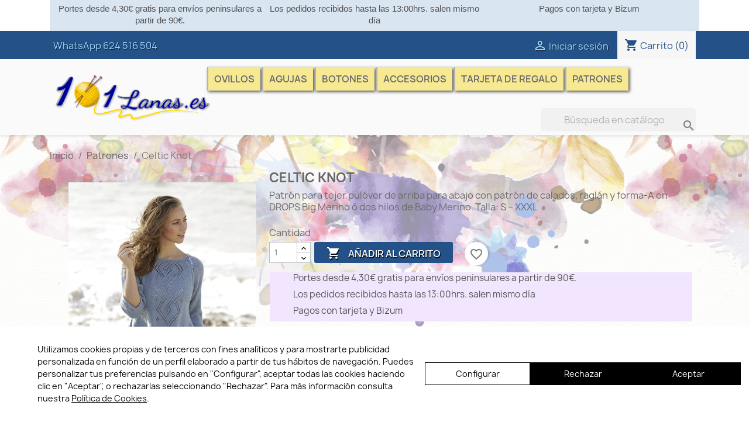

--- FILE ---
content_type: text/html; charset=utf-8
request_url: https://www.101lanas.es/patrones/70-celtic-knot.html
body_size: 24516
content:
<!doctype html>
<html lang="es-ES">

  <head>
    
       <!-- Lawwwing plugin for https://www.101lanas.es -->
<script src="https://cdn.lawwwing.com/widgets/current/045f85f9-241f-4eeb-96ef-c664fbe7d948/cookie-widget.min.js" type="text/javascript" data-lwid="045f85f9-241f-4eeb-96ef-c664fbe7d948"></script>

  <meta charset="utf-8">


  <meta http-equiv="x-ua-compatible" content="ie=edge">



  <title>Celtic Knot</title>
  
    
  
  <meta name="description" content="Patrón para tejer pulóver de arriba para abajo con patrón de calados, raglán y forma-A en DROPS Big Merino ó dos hilos de Baby Merino. Talla: S – XXXL">
  <meta name="keywords" content="">
        <link rel="canonical" href="https://www.101lanas.es/patrones/70-celtic-knot.html">
    
      
  
  
    <script type="application/ld+json">
  {
    "@context": "https://schema.org",
    "@type": "Organization",
    "name" : "101 Lanas",
    "url" : "https://www.101lanas.es/"
         ,"logo": {
        "@type": "ImageObject",
        "url":"https://www.101lanas.es/img/logo-1694297717.jpg"
      }
      }
</script>

<script type="application/ld+json">
  {
    "@context": "https://schema.org",
    "@type": "WebPage",
    "isPartOf": {
      "@type": "WebSite",
      "url":  "https://www.101lanas.es/",
      "name": "101 Lanas"
    },
    "name": "Celtic Knot",
    "url":  "https://www.101lanas.es/patrones/70-celtic-knot.html"
  }
</script>


  <script type="application/ld+json">
    {
      "@context": "https://schema.org",
      "@type": "BreadcrumbList",
      "itemListElement": [
                  {
            "@type": "ListItem",
            "position": 1,
            "name": "Inicio",
            "item": "https://www.101lanas.es/"
          },                  {
            "@type": "ListItem",
            "position": 2,
            "name": "Patrones",
            "item": "https://www.101lanas.es/20-patrones"
          },                  {
            "@type": "ListItem",
            "position": 3,
            "name": "Celtic Knot",
            "item": "https://www.101lanas.es/patrones/70-celtic-knot.html"
          }              ]
    }
  </script>
  
  
  
  <script type="application/ld+json">
  {
    "@context": "https://schema.org/",
    "@type": "Product",
    "name": "Celtic Knot",
    "description": "Patrón para tejer pulóver de arriba para abajo con patrón de calados, raglán y forma-A en DROPS Big Merino ó dos hilos de Baby Merino. Talla: S – XXXL",
    "category": "Patrones",
    "image" :"https://www.101lanas.es/1558-home_default/celtic-knot.jpg",    "sku": "70",
    "mpn": "70"
        ,
    "brand": {
      "@type": "Brand",
      "name": "Drops"
    }
                  }
</script>

  
  
    
  

  
    <meta property="og:title" content="Celtic Knot" />
    <meta property="og:description" content="Patrón para tejer pulóver de arriba para abajo con patrón de calados, raglán y forma-A en DROPS Big Merino ó dos hilos de Baby Merino. Talla: S – XXXL" />
    <meta property="og:url" content="https://www.101lanas.es/patrones/70-celtic-knot.html" />
    <meta property="og:site_name" content="101 Lanas" />
        



  <meta name="viewport" content="width=device-width, initial-scale=1">



  <link rel="icon" type="image/vnd.microsoft.icon" href="https://www.101lanas.es/img/favicon.ico?1694297717">
  <link rel="shortcut icon" type="image/x-icon" href="https://www.101lanas.es/img/favicon.ico?1694297717">



    <link rel="stylesheet" href="https://www.101lanas.es/themes/classic/assets/css/theme.css" type="text/css" media="all">
  <link rel="stylesheet" href="https://www.101lanas.es/modules/blockreassurance/views/dist/front.css" type="text/css" media="all">
  <link rel="stylesheet" href="https://www.101lanas.es/modules/ps_searchbar/ps_searchbar.css" type="text/css" media="all">
  <link rel="stylesheet" href="https://www.101lanas.es/modules/productcomments/views/css/productcomments.css" type="text/css" media="all">
  <link rel="stylesheet" href="https://www.101lanas.es/modules/myprestaloyalty/views/css/myprestaloyalty.css" type="text/css" media="all">
  <link rel="stylesheet" href="https://www.101lanas.es/modules/combinationstab/css/combinationstab.css" type="text/css" media="all">
  <link rel="stylesheet" href="https://www.101lanas.es/js/jquery/ui/themes/base/minified/jquery-ui.min.css" type="text/css" media="all">
  <link rel="stylesheet" href="https://www.101lanas.es/js/jquery/ui/themes/base/minified/jquery.ui.theme.min.css" type="text/css" media="all">
  <link rel="stylesheet" href="https://www.101lanas.es/modules/blockwishlist/public/wishlist.css" type="text/css" media="all">
  <link rel="stylesheet" href="https://www.101lanas.es/js/jquery/plugins/fancybox/jquery.fancybox.css" type="text/css" media="all">
  <link rel="stylesheet" href="https://www.101lanas.es/modules/ps_imageslider/css/homeslider.css" type="text/css" media="all">
  <link rel="stylesheet" href="https://www.101lanas.es/themes/classic_child/assets/css/custom.css" type="text/css" media="all">




  

  <script type="text/javascript">
        var CorreosOficialCheckoutModuleFront = "https:\/\/www.101lanas.es\/module\/correosoficial\/checkout";
        var blockwishlistController = "https:\/\/www.101lanas.es\/module\/blockwishlist\/action";
        var combinationstab_ajax_pricecalculator = "https:\/\/www.101lanas.es\/module\/combinationstab\/PriceCalculator?ajax=1";
        var ctp_noQuantityDefined = "Please define a quantity first near at least one product's variant";
        var myprestaloyaltyurl = "https:\/\/www.101lanas.es\/index.php?controller=cart&ajax=1&myprestaloyaltyurl=1";
        var prestashop = {"cart":{"products":[],"totals":{"total":{"type":"total","label":"Total","amount":0,"value":"0,00\u00a0\u20ac"},"total_including_tax":{"type":"total","label":"Total (IVA incl.)","amount":0,"value":"0,00\u00a0\u20ac"},"total_excluding_tax":{"type":"total","label":"Total (sin IVA)","amount":0,"value":"0,00\u00a0\u20ac"}},"subtotals":{"products":{"type":"products","label":"Subtotal","amount":0,"value":"0,00\u00a0\u20ac"},"discounts":null,"shipping":{"type":"shipping","label":"Transporte","amount":0,"value":""},"tax":{"type":"tax","label":"IVA incluido","amount":0,"value":"0,00\u00a0\u20ac"}},"products_count":0,"summary_string":"0 art\u00edculos","vouchers":{"allowed":1,"added":[]},"discounts":[],"minimalPurchase":0,"minimalPurchaseRequired":""},"currency":{"id":1,"name":"Euro","iso_code":"EUR","iso_code_num":"978","sign":"\u20ac"},"customer":{"lastname":null,"firstname":null,"email":null,"birthday":null,"newsletter":null,"newsletter_date_add":null,"optin":null,"website":null,"company":null,"siret":null,"ape":null,"is_logged":false,"gender":{"type":null,"name":null},"addresses":[]},"country":{"id_zone":"9","id_currency":"0","call_prefix":"34","iso_code":"ES","active":"1","contains_states":"1","need_identification_number":"0","need_zip_code":"1","zip_code_format":"NNNNN","display_tax_label":"1","name":"Espa\u00f1a","id":6},"language":{"name":"Espa\u00f1ol (Spanish)","iso_code":"es","locale":"es-ES","language_code":"es","active":"1","is_rtl":"0","date_format_lite":"d\/m\/Y","date_format_full":"d\/m\/Y H:i:s","id":1},"page":{"title":"","canonical":"https:\/\/www.101lanas.es\/patrones\/70-celtic-knot.html","meta":{"title":"Celtic Knot","description":"Patr\u00f3n para tejer pul\u00f3ver de arriba para abajo con patr\u00f3n de calados, ragl\u00e1n y forma-A en DROPS Big Merino \u00f3 dos hilos de Baby Merino. Talla: S \u2013 XXXL","keywords":"","robots":"index"},"page_name":"product","body_classes":{"lang-es":true,"lang-rtl":false,"country-ES":true,"currency-EUR":true,"layout-full-width":true,"page-product":true,"tax-display-enabled":true,"page-customer-account":false,"product-id-70":true,"product-Celtic Knot":true,"product-id-category-20":true,"product-id-manufacturer-1":true,"product-id-supplier-0":true},"admin_notifications":[],"password-policy":{"feedbacks":{"0":"Muy d\u00e9bil","1":"D\u00e9bil","2":"Promedio","3":"Fuerte","4":"Muy fuerte","Straight rows of keys are easy to guess":"Una serie seguida de teclas de la misma fila es f\u00e1cil de adivinar","Short keyboard patterns are easy to guess":"Los patrones de teclado cortos son f\u00e1ciles de adivinar","Use a longer keyboard pattern with more turns":"Usa un patr\u00f3n de teclado m\u00e1s largo y con m\u00e1s giros","Repeats like \"aaa\" are easy to guess":"Las repeticiones como \u00abaaa\u00bb son f\u00e1ciles de adivinar","Repeats like \"abcabcabc\" are only slightly harder to guess than \"abc\"":"Las repeticiones como \"abcabcabc\" son solo un poco m\u00e1s dif\u00edciles de adivinar que \"abc\"","Sequences like abc or 6543 are easy to guess":"Las secuencias como \"abc\" o \"6543\" son f\u00e1ciles de adivinar","Recent years are easy to guess":"Los a\u00f1os recientes son f\u00e1ciles de adivinar","Dates are often easy to guess":"Las fechas suelen ser f\u00e1ciles de adivinar","This is a top-10 common password":"Esta es una de las 10 contrase\u00f1as m\u00e1s comunes","This is a top-100 common password":"Esta es una de las 100 contrase\u00f1as m\u00e1s comunes","This is a very common password":"Esta contrase\u00f1a es muy com\u00fan","This is similar to a commonly used password":"Esta contrase\u00f1a es similar a otras contrase\u00f1as muy usadas","A word by itself is easy to guess":"Una palabra que por s\u00ed misma es f\u00e1cil de adivinar","Names and surnames by themselves are easy to guess":"Los nombres y apellidos completos son f\u00e1ciles de adivinar","Common names and surnames are easy to guess":"Los nombres comunes y los apellidos son f\u00e1ciles de adivinar","Use a few words, avoid common phrases":"Usa varias palabras, evita frases comunes","No need for symbols, digits, or uppercase letters":"No se necesitan s\u00edmbolos, d\u00edgitos o letras may\u00fasculas","Avoid repeated words and characters":"Evita repetir palabras y caracteres","Avoid sequences":"Evita secuencias","Avoid recent years":"Evita a\u00f1os recientes","Avoid years that are associated with you":"Evita a\u00f1os que puedan asociarse contigo","Avoid dates and years that are associated with you":"Evita a\u00f1os y fechas que puedan asociarse contigo","Capitalization doesn't help very much":"Las may\u00fasculas no ayudan mucho","All-uppercase is almost as easy to guess as all-lowercase":"Todo en may\u00fasculas es casi tan f\u00e1cil de adivinar como en min\u00fasculas","Reversed words aren't much harder to guess":"Las palabras invertidas no son mucho m\u00e1s dif\u00edciles de adivinar","Predictable substitutions like '@' instead of 'a' don't help very much":"Las sustituciones predecibles como usar \"@\" en lugar de \"a\" no ayudan mucho","Add another word or two. Uncommon words are better.":"A\u00f1ade una o dos palabras m\u00e1s. Es mejor usar palabras poco habituales."}}},"shop":{"name":"101 Lanas","logo":"https:\/\/www.101lanas.es\/img\/logo-1694297717.jpg","stores_icon":"https:\/\/www.101lanas.es\/img\/logo_stores.png","favicon":"https:\/\/www.101lanas.es\/img\/favicon.ico"},"core_js_public_path":"\/themes\/","urls":{"base_url":"https:\/\/www.101lanas.es\/","current_url":"https:\/\/www.101lanas.es\/patrones\/70-celtic-knot.html","shop_domain_url":"https:\/\/www.101lanas.es","img_ps_url":"https:\/\/www.101lanas.es\/img\/","img_cat_url":"https:\/\/www.101lanas.es\/img\/c\/","img_lang_url":"https:\/\/www.101lanas.es\/img\/l\/","img_prod_url":"https:\/\/www.101lanas.es\/img\/p\/","img_manu_url":"https:\/\/www.101lanas.es\/img\/m\/","img_sup_url":"https:\/\/www.101lanas.es\/img\/su\/","img_ship_url":"https:\/\/www.101lanas.es\/img\/s\/","img_store_url":"https:\/\/www.101lanas.es\/img\/st\/","img_col_url":"https:\/\/www.101lanas.es\/img\/co\/","img_url":"https:\/\/www.101lanas.es\/themes\/classic\/assets\/img\/","css_url":"https:\/\/www.101lanas.es\/themes\/classic\/assets\/css\/","js_url":"https:\/\/www.101lanas.es\/themes\/classic\/assets\/js\/","pic_url":"https:\/\/www.101lanas.es\/upload\/","theme_assets":"https:\/\/www.101lanas.es\/themes\/classic\/assets\/","theme_dir":"https:\/\/www.101lanas.es\/themes\/classic_child\/","child_theme_assets":"https:\/\/www.101lanas.es\/themes\/classic_child\/assets\/","child_img_url":"https:\/\/www.101lanas.es\/themes\/classic_child\/assets\/img\/","child_css_url":"https:\/\/www.101lanas.es\/themes\/classic_child\/assets\/css\/","child_js_url":"https:\/\/www.101lanas.es\/themes\/classic_child\/assets\/js\/","pages":{"address":"https:\/\/www.101lanas.es\/index.php?controller=address","addresses":"https:\/\/www.101lanas.es\/index.php?controller=addresses","authentication":"https:\/\/www.101lanas.es\/index.php?controller=authentication","manufacturer":"https:\/\/www.101lanas.es\/marcas","cart":"https:\/\/www.101lanas.es\/index.php?controller=cart","category":"https:\/\/www.101lanas.es\/index.php?controller=category","cms":"https:\/\/www.101lanas.es\/index.php?controller=cms","contact":"https:\/\/www.101lanas.es\/contactenos","discount":"https:\/\/www.101lanas.es\/index.php?controller=discount","guest_tracking":"https:\/\/www.101lanas.es\/index.php?controller=guest-tracking","history":"https:\/\/www.101lanas.es\/index.php?controller=history","identity":"https:\/\/www.101lanas.es\/index.php?controller=identity","index":"https:\/\/www.101lanas.es\/","my_account":"https:\/\/www.101lanas.es\/index.php?controller=my-account","order_confirmation":"https:\/\/www.101lanas.es\/index.php?controller=order-confirmation","order_detail":"https:\/\/www.101lanas.es\/index.php?controller=order-detail","order_follow":"https:\/\/www.101lanas.es\/index.php?controller=order-follow","order":"https:\/\/www.101lanas.es\/index.php?controller=order","order_return":"https:\/\/www.101lanas.es\/index.php?controller=order-return","order_slip":"https:\/\/www.101lanas.es\/index.php?controller=order-slip","pagenotfound":"https:\/\/www.101lanas.es\/pagina-no-encontrada","password":"https:\/\/www.101lanas.es\/index.php?controller=password","pdf_invoice":"https:\/\/www.101lanas.es\/index.php?controller=pdf-invoice","pdf_order_return":"https:\/\/www.101lanas.es\/index.php?controller=pdf-order-return","pdf_order_slip":"https:\/\/www.101lanas.es\/index.php?controller=pdf-order-slip","prices_drop":"https:\/\/www.101lanas.es\/ofertas","product":"https:\/\/www.101lanas.es\/index.php?controller=product","registration":"https:\/\/www.101lanas.es\/index.php?controller=registration","search":"https:\/\/www.101lanas.es\/index.php?controller=search","sitemap":"https:\/\/www.101lanas.es\/mapa del sitio","stores":"https:\/\/www.101lanas.es\/index.php?controller=stores","supplier":"https:\/\/www.101lanas.es\/proveedor","new_products":"https:\/\/www.101lanas.es\/novedades","brands":"https:\/\/www.101lanas.es\/marcas","register":"https:\/\/www.101lanas.es\/index.php?controller=registration","order_login":"https:\/\/www.101lanas.es\/index.php?controller=order&login=1"},"alternative_langs":[],"actions":{"logout":"https:\/\/www.101lanas.es\/?mylogout="},"no_picture_image":{"bySize":{"small_default":{"url":"https:\/\/www.101lanas.es\/img\/p\/es-default-small_default.jpg","width":65,"height":100},"cart_default":{"url":"https:\/\/www.101lanas.es\/img\/p\/es-default-cart_default.jpg","width":81,"height":125},"medium_default":{"url":"https:\/\/www.101lanas.es\/img\/p\/es-default-medium_default.jpg","width":121,"height":121},"home_default":{"url":"https:\/\/www.101lanas.es\/img\/p\/es-default-home_default.jpg","width":162,"height":250},"large_default":{"url":"https:\/\/www.101lanas.es\/img\/p\/es-default-large_default.jpg","width":600,"height":800}},"small":{"url":"https:\/\/www.101lanas.es\/img\/p\/es-default-small_default.jpg","width":65,"height":100},"medium":{"url":"https:\/\/www.101lanas.es\/img\/p\/es-default-medium_default.jpg","width":121,"height":121},"large":{"url":"https:\/\/www.101lanas.es\/img\/p\/es-default-large_default.jpg","width":600,"height":800},"legend":""}},"configuration":{"display_taxes_label":true,"display_prices_tax_incl":true,"is_catalog":false,"show_prices":true,"opt_in":{"partner":true},"quantity_discount":{"type":"price","label":"Precio unitario"},"voucher_enabled":1,"return_enabled":1},"field_required":[],"breadcrumb":{"links":[{"title":"Inicio","url":"https:\/\/www.101lanas.es\/"},{"title":"Patrones","url":"https:\/\/www.101lanas.es\/20-patrones"},{"title":"Celtic Knot","url":"https:\/\/www.101lanas.es\/patrones\/70-celtic-knot.html"}],"count":3},"link":{"protocol_link":"https:\/\/","protocol_content":"https:\/\/"},"time":1766760853,"static_token":"680dcda5e18280946a543de73a4c0087","token":"f21909a84ff0ff355efdef7053be196f","debug":false};
        var productsAlreadyTagged = [];
        var psemailsubscription_subscription = "https:\/\/www.101lanas.es\/module\/ps_emailsubscription\/subscription";
        var psr_icon_color = "#fae0ff";
        var regpro_c_sitekey = "6LfIQxcsAAAAAEU49xRL2obfUgmGVrpOCn01QH1y";
        var removeFromWishlistUrl = "https:\/\/www.101lanas.es\/module\/blockwishlist\/action?action=deleteProductFromWishlist";
        var wishlistAddProductToCartUrl = "https:\/\/www.101lanas.es\/module\/blockwishlist\/action?action=addProductToCart";
        var wishlistUrl = "https:\/\/www.101lanas.es\/module\/blockwishlist\/view";
      </script>



  <?php
/**
 * NOTICE OF LICENSE
 *
 * Smartsupp live chat - official plugin. Smartsupp is free live chat with visitor recording. 
 * The plugin enables you to create a free account or sign in with existing one. Pre-integrated 
 * customer info with WooCommerce (you will see names and emails of signed in webshop visitors).
 * Optional API for advanced chat box modifications.
 *
 * You must not modify, adapt or create derivative works of this source code
 *
 *  @author    Smartsupp
 *  @copyright 2021 Smartsupp.com
 *  @license   GPL-2.0+
**/ 
?>

<script type="text/javascript">
            var _smartsupp = _smartsupp || {};
            _smartsupp.key = 'ec58198b5460f8c56e73eb7c35fef0f1f7e9450c';
_smartsupp.cookieDomain = '.www.101lanas.es';
_smartsupp.sitePlatform = 'Prestashop 8.2.3';
window.smartsupp||(function(d) {
                var s,c,o=smartsupp=function(){ o._.push(arguments)};o._=[];
                s=d.getElementsByTagName('script')[0];c=d.createElement('script');
                c.type='text/javascript';c.charset='utf-8';c.async=true;
                c.src='//www.smartsuppchat.com/loader.js';s.parentNode.insertBefore(c,s);
            })(document);
            </script><script type="text/javascript"></script>


    
  <meta property="og:type" content="product">
      <meta property="og:image" content="https://www.101lanas.es/1558-large_default/celtic-knot.jpg">
  
    
  <meta property="og:type" content="product">
      <meta property="og:image" content="https://www.101lanas.es/1558-large_default/celtic-knot.jpg">
  
    
  </head>

  <body id="product" class="lang-es country-es currency-eur layout-full-width page-product tax-display-enabled product-id-70 product-celtic-knot product-id-category-20 product-id-manufacturer-1 product-id-supplier-0">

    
      <div class="container container-blockreassurance">
    <div class="blockreassurance">
                                <div class="row">
                                                                                                                                                                        <div class="col-md-4 offset-md-0 col-sm-6 offset-sm-0 col-xs-12"
                 style="cursor:pointer;" onclick="window.open('https://www.101lanas.es/content/1-envio')">
                <div class="block-icon">
                                                                                </div>
                <div class="block-title" style="color:#545050">Transporte</div>
                <p style="color:#545050;">Portes desde 4,30€
gratis para envíos peninsulares a partir de 90€.</p>
            </div>
                                                                                                                                                                                    <div class="col-md-4 offset-md-0 col-sm-6 offset-sm-0 col-xs-12"
                 style="cursor:pointer;" onclick="window.open('https://www.101lanas.es/content/1-envio')">
                <div class="block-icon">
                                    </div>
                <div class="block-title" style="color:#545050">Envío</div>
                <p style="color:#545050;">Los pedidos recibidos hasta las 13:00hrs. salen mismo día</p>
            </div>
                                                                                                                                                                                                                                                    <div class="col-md-4 offset-md-0 col-sm-4 offset-sm-0 col-xs-12"
                 style="cursor:pointer;" onclick="window.open('https://www.101lanas.es/content/5-formas-de-pago')">
                <div class="block-icon">
                                    </div>
                <div class="block-title" style="color:#545050">Pagos</div>
                <p style="color:#545050;">Pagos con tarjeta y Bizum</p>
            </div>
                            </div>
    </div>
</div>

    

    <main>
      
              

      <header id="header">
        
          
  <div class="header-banner">
    
  </div>



  <nav class="header-nav">
    <div class="container">
      <div class="row">
        <div class="hidden-sm-down">
          <div class="col-md-5 col-xs-12">
            <div id="_desktop_contact_link">
  <div id="contact-link">
                WhatsApp <a href='tel:624516504'>624 516 504</a>
      </div>
</div>

          </div>
          <div class="col-md-7 right-nav">
              <div id="_desktop_user_info">
  <div class="user-info">
          <a
        href="https://www.101lanas.es/index.php?controller=authentication?back=https%3A%2F%2Fwww.101lanas.es%2Fpatrones%2F70-celtic-knot.html"
        title="Acceda a su cuenta de cliente"
        rel="nofollow"
      >
        <i class="material-icons">&#xE7FF;</i>
        <span class="hidden-sm-down">Iniciar sesión</span>
      </a>
      </div>
</div>
<div id="_desktop_cart">
  <div class="blockcart cart-preview inactive" data-refresh-url="//www.101lanas.es/module/ps_shoppingcart/ajax">
    <div class="header">
              <i class="material-icons shopping-cart" aria-hidden="true">shopping_cart</i>
        <span class="hidden-sm-down">Carrito</span>
        <span class="cart-products-count">(0)</span>
          </div>
  </div>
</div>

          </div>
        </div>
        <div class="hidden-md-up text-sm-center mobile">
          <div class="float-xs-left" id="menu-icon">
            <i class="material-icons d-inline">&#xE5D2;</i>
          </div>
          <div class="float-xs-right" id="_mobile_cart"></div>
          <div class="float-xs-right" id="_mobile_user_info"></div>
          <div class="top-logo" id="_mobile_logo"></div>
          <div class="clearfix"></div>
        </div>
      </div>
    </div>
  </nav>



  <div class="header-top">
    <div class="container">
       <div class="row">
        <div class="col-md-2 hidden-sm-down" id="_desktop_logo">
                                    
  <a href="https://www.101lanas.es/">
    <img
      class="logo img-fluid"
      src="https://www.101lanas.es/img/logo-1694297717.jpg"
      alt="101 Lanas"
      width="1152"
      height="363">
  </a>

                              </div>
        <div class="header-top-right col-md-10 col-sm-12 position-static">
          

<div class="menu js-top-menu position-static hidden-sm-down" id="_desktop_top_menu">
    
          <ul class="top-menu" id="top-menu" data-depth="0">
                    <li class="category" id="category-16">
                          <a
                class="dropdown-item"
                href="https://www.101lanas.es/16-ovillos-de-lana-y-algodon" data-depth="0"
                              >
                                Ovillos
              </a>
                          </li>
                    <li class="category" id="category-17">
                          <a
                class="dropdown-item"
                href="https://www.101lanas.es/17-agujas-ganchillos" data-depth="0"
                              >
                                Agujas
              </a>
                          </li>
                    <li class="category" id="category-18">
                          <a
                class="dropdown-item"
                href="https://www.101lanas.es/18-botones" data-depth="0"
                              >
                                Botones
              </a>
                          </li>
                    <li class="category" id="category-19">
                          <a
                class="dropdown-item"
                href="https://www.101lanas.es/19-accesorios" data-depth="0"
                              >
                                Accesorios
              </a>
                          </li>
                    <li class="category" id="category-21">
                          <a
                class="dropdown-item"
                href="https://www.101lanas.es/21-tarjeta-de-regalo" data-depth="0"
                              >
                                Tarjeta de Regalo
              </a>
                          </li>
                    <li class="category" id="category-20">
                          <a
                class="dropdown-item"
                href="https://www.101lanas.es/20-patrones" data-depth="0"
                              >
                                Patrones
              </a>
                          </li>
              </ul>
    
    <div class="clearfix"></div>
</div>
<!-- Block search module TOP -->
<div id="search_widget" class="search-widget" data-search-controller-url="//www.101lanas.es/index.php?controller=search">
	<form method="get" action="//www.101lanas.es/index.php?controller=search">
		<input type="hidden" name="controller" value="search">
		<input type="text" name="s" value="" placeholder="Búsqueda en catálogo" aria-label="Buscar">
		<button type="submit">
			<i class="material-icons search">&#xE8B6;</i>
      <span class="hidden-xl-down">Buscar</span>
		</button>
	</form>
</div>
<!-- /Block search module TOP -->

        </div>
      </div>
      <div id="mobile_top_menu_wrapper" class="row hidden-md-up" style="display:none;">
        <div class="js-top-menu mobile" id="_mobile_top_menu"></div>
        <div class="js-top-menu-bottom">
          <div id="_mobile_currency_selector"></div>
          <div id="_mobile_language_selector"></div>
          <div id="_mobile_contact_link"></div>
        </div>
      </div>
    </div>
  </div>
  

        
      </header>

      <section id="wrapper">
        
          
<aside id="notifications">
  <div class="notifications-container container">
    
    
    
      </div>
</aside>
        

        
        <div class="container">
          
            <nav data-depth="3" class="breadcrumb">
  <ol>
    
              
          <li>
                          <a href="https://www.101lanas.es/"><span>Inicio</span></a>
                      </li>
        
              
          <li>
                          <a href="https://www.101lanas.es/20-patrones"><span>Patrones</span></a>
                      </li>
        
              
          <li>
                          <span>Celtic Knot</span>
                      </li>
        
          
  </ol>
</nav>
          

          <div class="row">
            

            
  <div id="content-wrapper" class="js-content-wrapper col-xs-12">
    
    

  <section id="main">
    <meta content="https://www.101lanas.es/patrones/70-celtic-knot.html">

    <div class="row product-container js-product-container">
      <div class="col-md-4">
        
          <section class="page-content" id="content">
            
              
    <ul class="product-flags js-product-flags">
                    <li class="product-flag out_of_stock">Disponible pronto</li>
            </ul>


              
                <div class="images-container js-images-container">
  
    <div class="product-cover">
              <picture>
                              <img
            class="js-qv-product-cover img-fluid"
            src="https://www.101lanas.es/1558-large_default/celtic-knot.jpg"
                          alt="Celtic Knot"
              title="Celtic Knot"
                        loading="lazy"
            width="600"
            height="800"
          >
        </picture>
        <div class="layer hidden-sm-down" data-toggle="modal" data-target="#product-modal">
          <i class="material-icons zoom-in">search</i>
        </div>
          </div>
  

  
    <div class="js-qv-mask mask">
      <ul class="product-images js-qv-product-images">
                  <li class="thumb-container js-thumb-container">
            <picture>
                                          <img
                class="thumb js-thumb  selected js-thumb-selected "
                data-image-medium-src="https://www.101lanas.es/1558-medium_default/celtic-knot.jpg"
                data-image-medium-sources="{&quot;jpg&quot;:&quot;https:\/\/www.101lanas.es\/1558-medium_default\/celtic-knot.jpg&quot;}"                data-image-large-src="https://www.101lanas.es/1558-large_default/celtic-knot.jpg"
                data-image-large-sources="{&quot;jpg&quot;:&quot;https:\/\/www.101lanas.es\/1558-large_default\/celtic-knot.jpg&quot;}"                src="https://www.101lanas.es/1558-small_default/celtic-knot.jpg"
                                  alt="Celtic Knot"
                  title="Celtic Knot"
                                loading="lazy"
                width="65"
                height="100"
              >
            </picture>
          </li>
                  <li class="thumb-container js-thumb-container">
            <picture>
                                          <img
                class="thumb js-thumb "
                data-image-medium-src="https://www.101lanas.es/1559-medium_default/celtic-knot.jpg"
                data-image-medium-sources="{&quot;jpg&quot;:&quot;https:\/\/www.101lanas.es\/1559-medium_default\/celtic-knot.jpg&quot;}"                data-image-large-src="https://www.101lanas.es/1559-large_default/celtic-knot.jpg"
                data-image-large-sources="{&quot;jpg&quot;:&quot;https:\/\/www.101lanas.es\/1559-large_default\/celtic-knot.jpg&quot;}"                src="https://www.101lanas.es/1559-small_default/celtic-knot.jpg"
                                  alt="Celtic Knot"
                  title="Celtic Knot"
                                loading="lazy"
                width="65"
                height="100"
              >
            </picture>
          </li>
              </ul>
    </div>
  

</div>
              
              <div class="scroll-box-arrows">
                <i class="material-icons left">&#xE314;</i>
                <i class="material-icons right">&#xE315;</i>
              </div>

            
          </section>
        
        </div>
        <div class="col-md-8">
          
            
              <h1 class="h1">Celtic Knot</h1>
            
          
          
                      

          <div class="product-information">
            
              <div id="product-description-short-70" class="product-description"><div>Patrón para tejer pulóver de arriba para abajo con patrón de calados, raglán y forma-A en DROPS Big Merino ó dos hilos de Baby Merino. Talla: S – XXXL</div></div>
            

            
            <div class="product-actions js-product-actions">
              
                <form action="https://www.101lanas.es/index.php?controller=cart" method="post" id="add-to-cart-or-refresh">
                  <input type="hidden" name="token" value="680dcda5e18280946a543de73a4c0087">
                  <input type="hidden" name="id_product" value="70" id="product_page_product_id">
                  <input type="hidden" name="id_customization" value="0" id="product_customization_id" class="js-product-customization-id">

                  
                    <div class="product-variants js-product-variants">
  </div>
                  

                  
                                      

                  
                    <section class="product-discounts js-product-discounts">
  </section>
                  

                  
                    <div class="product-add-to-cart js-product-add-to-cart">
      <span class="control-label">Cantidad</span>

    
      <div class="product-quantity clearfix">
        <div class="qty">
          <input
            type="number"
            name="qty"
            id="quantity_wanted"
            inputmode="numeric"
            pattern="[0-9]*"
                          value="1"
              min="1"
                        class="input-group"
            aria-label="Cantidad"
          >
        </div>

        <div class="add">
          <button
            class="btn btn-primary add-to-cart"
            data-button-action="add-to-cart"
            type="submit"
                          disabled
                      >
            <i class="material-icons shopping-cart">&#xE547;</i>
            Añadir al carrito
          </button>
        </div>

        <div
  class="wishlist-button"
  data-url="https://www.101lanas.es/module/blockwishlist/action?action=deleteProductFromWishlist"
  data-product-id="70"
  data-product-attribute-id="0"
  data-is-logged=""
  data-list-id="1"
  data-checked="true"
  data-is-product="true"
></div>


      </div>
    

    
      <span id="product-availability" class="js-product-availability">
              </span>
    

    
      <p class="product-minimal-quantity js-product-minimal-quantity">
              </p>
    
  </div>
                  

                  
                    <div class="product-additional-info js-product-additional-info">
  

      <div class="social-sharing">
      <span>Compartir</span>
      <ul>
                  <li class="facebook icon-gray"><a href="https://www.facebook.com/sharer.php?u=https%3A%2F%2Fwww.101lanas.es%2Fpatrones%2F70-celtic-knot.html" class="text-hide" title="Compartir" target="_blank" rel="noopener noreferrer">Compartir</a></li>
                  <li class="twitter icon-gray"><a href="https://twitter.com/intent/tweet?text=Celtic+Knot https%3A%2F%2Fwww.101lanas.es%2Fpatrones%2F70-celtic-knot.html" class="text-hide" title="Tuitear" target="_blank" rel="noopener noreferrer">Tuitear</a></li>
                  <li class="pinterest icon-gray"><a href="https://www.pinterest.com/pin/create/button/?url=https%3A%2F%2Fwww.101lanas.es%2Fpatrones%2F70-celtic-knot.html/&amp;media=https%3A%2F%2Fwww.101lanas.es%2F1558%2Fceltic-knot.jpg&amp;description=Celtic+Knot" class="text-hide" title="Pinterest" target="_blank" rel="noopener noreferrer">Pinterest</a></li>
              </ul>
    </div>
  

</div>
                  

                                    
                </form>
              

            </div>

            
              <div class="blockreassurance_product">
            <div style="cursor:pointer;" onclick="window.open('https://www.101lanas.es/content/1-envio')">
            <span class="item-product">
                                                    &nbsp;
            </span>
                          <span class="block-title" style="color:#545050;">Transporte</span>
              <p style="color:#545050;">Portes desde 4,30€
gratis para envíos peninsulares a partir de 90€.</p>
                    </div>
            <div style="cursor:pointer;" onclick="window.open('https://www.101lanas.es/content/1-envio')">
            <span class="item-product">
                &nbsp;
            </span>
                          <span class="block-title" style="color:#545050;">Envío</span>
              <p style="color:#545050;">Los pedidos recibidos hasta las 13:00hrs. salen mismo día</p>
                    </div>
            <div style="cursor:pointer;" onclick="window.open('https://www.101lanas.es/content/5-formas-de-pago')">
            <span class="item-product">
                &nbsp;
            </span>
                          <span class="block-title" style="color:#545050;">Pagos</span>
              <p style="color:#545050;">Pagos con tarjeta y Bizum</p>
                    </div>
        <div class="clearfix"></div>
</div>

            

            
              <div class="tabs">
                <ul class="nav nav-tabs" role="tablist">
                                      <li class="nav-item">
                       <a
                         class="nav-link active js-product-nav-active"
                         data-toggle="tab"
                         href="#description"
                         role="tab"
                         aria-controls="description"
                          aria-selected="true">Descripción</a>
                    </li>
                                    <li class="nav-item">
                    <a
                      class="nav-link"
                      data-toggle="tab"
                      href="#product-details"
                      role="tab"
                      aria-controls="product-details"
                      >Detalles del producto</a>
                  </li>
                                                    </ul>

                <div class="tab-content" id="tab-content">
                 <div class="tab-pane fade in active js-product-tab-active" id="description" role="tabpanel">
                   
                     <div class="product-description"><p>Diseño DROPS: Patrón No. mb-034<br /> Talla: S – M – L – XL – XXL – XXXL</p>
<p>Materiales:</p>
<p>DROPS BIG MERINO de Garnstudio<br />550-600-650-700-800-850 g color No. 06, no-me-olvides</p>
<p>ó</p>
<p>DROPS BABY MERINO de Garnstudio (2 hilos)<br />500-550-600-600-700-750 g</p>
<p>AGUJAS DE DOBLE PUNTA y AGUJA CIRCULAR DROPS (40 y 80 cm) TAMAÑO 5.5 mm – o el tamaño necesario para obtener 16 puntos y 20 hileras en punto jersey = 10 cm de ancho y 10 cm verticalmente.</p>
<p>AGUJAS DE DOBLE PUNTA y AGUJA CIRCULAR DROPS (40 y 80 cm) TAMAÑO 4.5 mm – para el punto musgo.</p>
<p><a href="https://www.garnstudio.com/pattern.php?id=7906&cid=23&sid=1858" target="_blank">Ver patron Drops:</a></p></div>
                   
                 </div>

                 
                   <div class="js-product-details tab-pane fade"
     id="product-details"
     data-product="{&quot;id_shop_default&quot;:&quot;1&quot;,&quot;id_manufacturer&quot;:&quot;1&quot;,&quot;id_supplier&quot;:&quot;0&quot;,&quot;reference&quot;:&quot;&quot;,&quot;is_virtual&quot;:&quot;0&quot;,&quot;delivery_in_stock&quot;:&quot;&quot;,&quot;delivery_out_stock&quot;:&quot;&quot;,&quot;id_category_default&quot;:&quot;20&quot;,&quot;on_sale&quot;:&quot;0&quot;,&quot;online_only&quot;:&quot;0&quot;,&quot;ecotax&quot;:0,&quot;minimal_quantity&quot;:&quot;1&quot;,&quot;low_stock_threshold&quot;:&quot;0&quot;,&quot;low_stock_alert&quot;:&quot;0&quot;,&quot;price&quot;:&quot;0,00\u00a0\u20ac&quot;,&quot;unity&quot;:&quot;&quot;,&quot;unit_price&quot;:&quot;&quot;,&quot;unit_price_ratio&quot;:0,&quot;additional_shipping_cost&quot;:&quot;0.000000&quot;,&quot;customizable&quot;:&quot;0&quot;,&quot;text_fields&quot;:&quot;0&quot;,&quot;uploadable_files&quot;:&quot;0&quot;,&quot;active&quot;:&quot;1&quot;,&quot;redirect_type&quot;:&quot;default&quot;,&quot;id_type_redirected&quot;:&quot;0&quot;,&quot;available_for_order&quot;:&quot;0&quot;,&quot;available_date&quot;:&quot;0000-00-00&quot;,&quot;show_condition&quot;:&quot;0&quot;,&quot;condition&quot;:&quot;new&quot;,&quot;show_price&quot;:&quot;0&quot;,&quot;indexed&quot;:&quot;0&quot;,&quot;visibility&quot;:&quot;catalog&quot;,&quot;cache_default_attribute&quot;:&quot;0&quot;,&quot;advanced_stock_management&quot;:&quot;0&quot;,&quot;date_add&quot;:&quot;2018-09-14 20:12:13&quot;,&quot;date_upd&quot;:&quot;2018-09-15 00:05:20&quot;,&quot;pack_stock_type&quot;:&quot;3&quot;,&quot;meta_description&quot;:&quot;&quot;,&quot;meta_keywords&quot;:&quot;&quot;,&quot;meta_title&quot;:&quot;&quot;,&quot;link_rewrite&quot;:&quot;celtic-knot&quot;,&quot;name&quot;:&quot;Celtic Knot&quot;,&quot;description&quot;:&quot;&lt;p&gt;Dise\u00f1o DROPS: Patr\u00f3n No. mb-034&lt;br \/&gt; Talla: S \u2013 M \u2013 L \u2013 XL \u2013 XXL \u2013 XXXL&lt;\/p&gt;\r\n&lt;p&gt;Materiales:&lt;\/p&gt;\r\n&lt;p&gt;DROPS BIG MERINO de Garnstudio&lt;br \/&gt;550-600-650-700-800-850 g color No. 06, no-me-olvides&lt;\/p&gt;\r\n&lt;p&gt;\u00f3&lt;\/p&gt;\r\n&lt;p&gt;DROPS BABY MERINO de Garnstudio (2 hilos)&lt;br \/&gt;500-550-600-600-700-750 g&lt;\/p&gt;\r\n&lt;p&gt;AGUJAS DE DOBLE PUNTA y AGUJA CIRCULAR DROPS (40 y 80 cm) TAMA\u00d1O 5.5 mm \u2013 o el tama\u00f1o necesario para obtener 16 puntos y 20 hileras en punto jersey = 10 cm de ancho y 10 cm verticalmente.&lt;\/p&gt;\r\n&lt;p&gt;AGUJAS DE DOBLE PUNTA y AGUJA CIRCULAR DROPS (40 y 80 cm) TAMA\u00d1O 4.5 mm \u2013 para el punto musgo.&lt;\/p&gt;\r\n&lt;p&gt;&lt;a href=\&quot;https:\/\/www.garnstudio.com\/pattern.php?id=7906&amp;cid=23&amp;sid=1858\&quot; target=\&quot;_blank\&quot;&gt;Ver patron Drops:&lt;\/a&gt;&lt;\/p&gt;&quot;,&quot;description_short&quot;:&quot;&lt;div&gt;Patr\u00f3n para tejer pul\u00f3ver de arriba para abajo con patr\u00f3n de calados, ragl\u00e1n y forma-A en DROPS Big Merino \u00f3 dos hilos de Baby Merino. Talla: S \u2013 XXXL&lt;\/div&gt;&quot;,&quot;available_now&quot;:&quot;&quot;,&quot;available_later&quot;:&quot;Env\u00edo en 2-4 d\u00edas&quot;,&quot;id&quot;:70,&quot;id_product&quot;:70,&quot;out_of_stock&quot;:2,&quot;new&quot;:0,&quot;id_product_attribute&quot;:&quot;0&quot;,&quot;quantity_wanted&quot;:1,&quot;extraContent&quot;:[],&quot;allow_oosp&quot;:0,&quot;category&quot;:&quot;patrones&quot;,&quot;category_name&quot;:&quot;Patrones&quot;,&quot;link&quot;:&quot;https:\/\/www.101lanas.es\/patrones\/70-celtic-knot.html&quot;,&quot;manufacturer_name&quot;:&quot;Drops&quot;,&quot;attribute_price&quot;:0,&quot;price_tax_exc&quot;:0,&quot;price_without_reduction&quot;:0,&quot;reduction&quot;:0,&quot;specific_prices&quot;:[],&quot;quantity&quot;:0,&quot;quantity_all_versions&quot;:0,&quot;id_image&quot;:&quot;es-default&quot;,&quot;features&quot;:[{&quot;name&quot;:&quot;Categor\u00eda&quot;,&quot;value&quot;:&quot;Mujer&quot;,&quot;id_feature&quot;:&quot;14&quot;,&quot;position&quot;:&quot;0&quot;,&quot;id_feature_value&quot;:&quot;298&quot;},{&quot;name&quot;:&quot;T\u00e9cnica&quot;,&quot;value&quot;:&quot;Punto&quot;,&quot;id_feature&quot;:&quot;15&quot;,&quot;position&quot;:&quot;1&quot;,&quot;id_feature_value&quot;:&quot;312&quot;},{&quot;name&quot;:&quot;Tensi\u00f3n del tejido&quot;,&quot;value&quot;:&quot;16(ptos)&quot;,&quot;id_feature&quot;:&quot;16&quot;,&quot;position&quot;:&quot;2&quot;,&quot;id_feature_value&quot;:&quot;325&quot;},{&quot;name&quot;:&quot;Aguja recomendada&quot;,&quot;value&quot;:&quot;5,5mm&quot;,&quot;id_feature&quot;:&quot;3&quot;,&quot;position&quot;:&quot;4&quot;,&quot;id_feature_value&quot;:&quot;347&quot;},{&quot;name&quot;:&quot;Grupo de Lanas&quot;,&quot;value&quot;:&quot;C&quot;,&quot;id_feature&quot;:&quot;2&quot;,&quot;position&quot;:&quot;5&quot;,&quot;id_feature_value&quot;:&quot;12&quot;}],&quot;attachments&quot;:[],&quot;virtual&quot;:0,&quot;pack&quot;:0,&quot;packItems&quot;:[],&quot;nopackprice&quot;:0,&quot;customization_required&quot;:false,&quot;rate&quot;:21,&quot;tax_name&quot;:&quot;IVA 21%&quot;,&quot;ecotax_rate&quot;:0,&quot;customizations&quot;:{&quot;fields&quot;:[]},&quot;id_customization&quot;:0,&quot;is_customizable&quot;:false,&quot;show_quantities&quot;:false,&quot;quantity_label&quot;:&quot;Art\u00edculo&quot;,&quot;quantity_discounts&quot;:[],&quot;customer_group_discount&quot;:0,&quot;images&quot;:[{&quot;cover&quot;:&quot;1&quot;,&quot;id_image&quot;:&quot;1558&quot;,&quot;legend&quot;:&quot;Celtic Knot&quot;,&quot;position&quot;:&quot;1&quot;,&quot;bySize&quot;:{&quot;small_default&quot;:{&quot;url&quot;:&quot;https:\/\/www.101lanas.es\/1558-small_default\/celtic-knot.jpg&quot;,&quot;width&quot;:65,&quot;height&quot;:100,&quot;sources&quot;:{&quot;jpg&quot;:&quot;https:\/\/www.101lanas.es\/1558-small_default\/celtic-knot.jpg&quot;}},&quot;cart_default&quot;:{&quot;url&quot;:&quot;https:\/\/www.101lanas.es\/1558-cart_default\/celtic-knot.jpg&quot;,&quot;width&quot;:81,&quot;height&quot;:125,&quot;sources&quot;:{&quot;jpg&quot;:&quot;https:\/\/www.101lanas.es\/1558-cart_default\/celtic-knot.jpg&quot;}},&quot;medium_default&quot;:{&quot;url&quot;:&quot;https:\/\/www.101lanas.es\/1558-medium_default\/celtic-knot.jpg&quot;,&quot;width&quot;:121,&quot;height&quot;:121,&quot;sources&quot;:{&quot;jpg&quot;:&quot;https:\/\/www.101lanas.es\/1558-medium_default\/celtic-knot.jpg&quot;}},&quot;home_default&quot;:{&quot;url&quot;:&quot;https:\/\/www.101lanas.es\/1558-home_default\/celtic-knot.jpg&quot;,&quot;width&quot;:162,&quot;height&quot;:250,&quot;sources&quot;:{&quot;jpg&quot;:&quot;https:\/\/www.101lanas.es\/1558-home_default\/celtic-knot.jpg&quot;}},&quot;large_default&quot;:{&quot;url&quot;:&quot;https:\/\/www.101lanas.es\/1558-large_default\/celtic-knot.jpg&quot;,&quot;width&quot;:600,&quot;height&quot;:800,&quot;sources&quot;:{&quot;jpg&quot;:&quot;https:\/\/www.101lanas.es\/1558-large_default\/celtic-knot.jpg&quot;}}},&quot;small&quot;:{&quot;url&quot;:&quot;https:\/\/www.101lanas.es\/1558-small_default\/celtic-knot.jpg&quot;,&quot;width&quot;:65,&quot;height&quot;:100,&quot;sources&quot;:{&quot;jpg&quot;:&quot;https:\/\/www.101lanas.es\/1558-small_default\/celtic-knot.jpg&quot;}},&quot;medium&quot;:{&quot;url&quot;:&quot;https:\/\/www.101lanas.es\/1558-medium_default\/celtic-knot.jpg&quot;,&quot;width&quot;:121,&quot;height&quot;:121,&quot;sources&quot;:{&quot;jpg&quot;:&quot;https:\/\/www.101lanas.es\/1558-medium_default\/celtic-knot.jpg&quot;}},&quot;large&quot;:{&quot;url&quot;:&quot;https:\/\/www.101lanas.es\/1558-large_default\/celtic-knot.jpg&quot;,&quot;width&quot;:600,&quot;height&quot;:800,&quot;sources&quot;:{&quot;jpg&quot;:&quot;https:\/\/www.101lanas.es\/1558-large_default\/celtic-knot.jpg&quot;}},&quot;associatedVariants&quot;:[]},{&quot;cover&quot;:null,&quot;id_image&quot;:&quot;1559&quot;,&quot;legend&quot;:&quot;Celtic Knot&quot;,&quot;position&quot;:&quot;2&quot;,&quot;bySize&quot;:{&quot;small_default&quot;:{&quot;url&quot;:&quot;https:\/\/www.101lanas.es\/1559-small_default\/celtic-knot.jpg&quot;,&quot;width&quot;:65,&quot;height&quot;:100,&quot;sources&quot;:{&quot;jpg&quot;:&quot;https:\/\/www.101lanas.es\/1559-small_default\/celtic-knot.jpg&quot;}},&quot;cart_default&quot;:{&quot;url&quot;:&quot;https:\/\/www.101lanas.es\/1559-cart_default\/celtic-knot.jpg&quot;,&quot;width&quot;:81,&quot;height&quot;:125,&quot;sources&quot;:{&quot;jpg&quot;:&quot;https:\/\/www.101lanas.es\/1559-cart_default\/celtic-knot.jpg&quot;}},&quot;medium_default&quot;:{&quot;url&quot;:&quot;https:\/\/www.101lanas.es\/1559-medium_default\/celtic-knot.jpg&quot;,&quot;width&quot;:121,&quot;height&quot;:121,&quot;sources&quot;:{&quot;jpg&quot;:&quot;https:\/\/www.101lanas.es\/1559-medium_default\/celtic-knot.jpg&quot;}},&quot;home_default&quot;:{&quot;url&quot;:&quot;https:\/\/www.101lanas.es\/1559-home_default\/celtic-knot.jpg&quot;,&quot;width&quot;:162,&quot;height&quot;:250,&quot;sources&quot;:{&quot;jpg&quot;:&quot;https:\/\/www.101lanas.es\/1559-home_default\/celtic-knot.jpg&quot;}},&quot;large_default&quot;:{&quot;url&quot;:&quot;https:\/\/www.101lanas.es\/1559-large_default\/celtic-knot.jpg&quot;,&quot;width&quot;:600,&quot;height&quot;:800,&quot;sources&quot;:{&quot;jpg&quot;:&quot;https:\/\/www.101lanas.es\/1559-large_default\/celtic-knot.jpg&quot;}}},&quot;small&quot;:{&quot;url&quot;:&quot;https:\/\/www.101lanas.es\/1559-small_default\/celtic-knot.jpg&quot;,&quot;width&quot;:65,&quot;height&quot;:100,&quot;sources&quot;:{&quot;jpg&quot;:&quot;https:\/\/www.101lanas.es\/1559-small_default\/celtic-knot.jpg&quot;}},&quot;medium&quot;:{&quot;url&quot;:&quot;https:\/\/www.101lanas.es\/1559-medium_default\/celtic-knot.jpg&quot;,&quot;width&quot;:121,&quot;height&quot;:121,&quot;sources&quot;:{&quot;jpg&quot;:&quot;https:\/\/www.101lanas.es\/1559-medium_default\/celtic-knot.jpg&quot;}},&quot;large&quot;:{&quot;url&quot;:&quot;https:\/\/www.101lanas.es\/1559-large_default\/celtic-knot.jpg&quot;,&quot;width&quot;:600,&quot;height&quot;:800,&quot;sources&quot;:{&quot;jpg&quot;:&quot;https:\/\/www.101lanas.es\/1559-large_default\/celtic-knot.jpg&quot;}},&quot;associatedVariants&quot;:[]}],&quot;cover&quot;:{&quot;cover&quot;:&quot;1&quot;,&quot;id_image&quot;:&quot;1558&quot;,&quot;legend&quot;:&quot;Celtic Knot&quot;,&quot;position&quot;:&quot;1&quot;,&quot;bySize&quot;:{&quot;small_default&quot;:{&quot;url&quot;:&quot;https:\/\/www.101lanas.es\/1558-small_default\/celtic-knot.jpg&quot;,&quot;width&quot;:65,&quot;height&quot;:100,&quot;sources&quot;:{&quot;jpg&quot;:&quot;https:\/\/www.101lanas.es\/1558-small_default\/celtic-knot.jpg&quot;}},&quot;cart_default&quot;:{&quot;url&quot;:&quot;https:\/\/www.101lanas.es\/1558-cart_default\/celtic-knot.jpg&quot;,&quot;width&quot;:81,&quot;height&quot;:125,&quot;sources&quot;:{&quot;jpg&quot;:&quot;https:\/\/www.101lanas.es\/1558-cart_default\/celtic-knot.jpg&quot;}},&quot;medium_default&quot;:{&quot;url&quot;:&quot;https:\/\/www.101lanas.es\/1558-medium_default\/celtic-knot.jpg&quot;,&quot;width&quot;:121,&quot;height&quot;:121,&quot;sources&quot;:{&quot;jpg&quot;:&quot;https:\/\/www.101lanas.es\/1558-medium_default\/celtic-knot.jpg&quot;}},&quot;home_default&quot;:{&quot;url&quot;:&quot;https:\/\/www.101lanas.es\/1558-home_default\/celtic-knot.jpg&quot;,&quot;width&quot;:162,&quot;height&quot;:250,&quot;sources&quot;:{&quot;jpg&quot;:&quot;https:\/\/www.101lanas.es\/1558-home_default\/celtic-knot.jpg&quot;}},&quot;large_default&quot;:{&quot;url&quot;:&quot;https:\/\/www.101lanas.es\/1558-large_default\/celtic-knot.jpg&quot;,&quot;width&quot;:600,&quot;height&quot;:800,&quot;sources&quot;:{&quot;jpg&quot;:&quot;https:\/\/www.101lanas.es\/1558-large_default\/celtic-knot.jpg&quot;}}},&quot;small&quot;:{&quot;url&quot;:&quot;https:\/\/www.101lanas.es\/1558-small_default\/celtic-knot.jpg&quot;,&quot;width&quot;:65,&quot;height&quot;:100,&quot;sources&quot;:{&quot;jpg&quot;:&quot;https:\/\/www.101lanas.es\/1558-small_default\/celtic-knot.jpg&quot;}},&quot;medium&quot;:{&quot;url&quot;:&quot;https:\/\/www.101lanas.es\/1558-medium_default\/celtic-knot.jpg&quot;,&quot;width&quot;:121,&quot;height&quot;:121,&quot;sources&quot;:{&quot;jpg&quot;:&quot;https:\/\/www.101lanas.es\/1558-medium_default\/celtic-knot.jpg&quot;}},&quot;large&quot;:{&quot;url&quot;:&quot;https:\/\/www.101lanas.es\/1558-large_default\/celtic-knot.jpg&quot;,&quot;width&quot;:600,&quot;height&quot;:800,&quot;sources&quot;:{&quot;jpg&quot;:&quot;https:\/\/www.101lanas.es\/1558-large_default\/celtic-knot.jpg&quot;}},&quot;associatedVariants&quot;:[]},&quot;has_discount&quot;:false,&quot;discount_type&quot;:null,&quot;discount_percentage&quot;:null,&quot;discount_percentage_absolute&quot;:null,&quot;discount_amount&quot;:null,&quot;discount_amount_to_display&quot;:null,&quot;price_amount&quot;:0,&quot;unit_price_full&quot;:&quot;&quot;,&quot;show_availability&quot;:false,&quot;availability_message&quot;:null,&quot;availability_date&quot;:null,&quot;availability&quot;:null}"
     role="tabpanel"
  >
  
          <div class="product-manufacturer">
                  <a href="https://www.101lanas.es/1_drops">
            <img src="https://www.101lanas.es/img/m/1.jpg" class="img img-fluid manufacturer-logo" alt="Drops" loading="lazy">
          </a>
              </div>
          

  
      

  
      

  
    <div class="product-out-of-stock">
      
    </div>
  

  
          <section class="product-features">
        <p class="h6">Ficha técnica</p>
        <dl class="data-sheet">
                      <dt class="name">Categoría</dt>
            <dd class="value">Mujer</dd>
                      <dt class="name">Técnica</dt>
            <dd class="value">Punto</dd>
                      <dt class="name">Tensión del tejido</dt>
            <dd class="value">16(ptos)</dd>
                      <dt class="name">Aguja recomendada</dt>
            <dd class="value">5,5mm</dd>
                      <dt class="name">Grupo de Lanas</dt>
            <dd class="value">C</dd>
                  </dl>
      </section>
      

    
      

  
      
</div>
                 

                 
                                    

                               </div>
            </div>
          
        </div>
      </div>
    </div>
    
      <script type="text/javascript">
  var productCommentUpdatePostErrorMessage = 'Lo sentimos, su agradecimiento a la reseña no pudo ser enviado.';
  var productCommentAbuseReportErrorMessage = 'Lo sentimos, su reporte de abuso no pudo ser enviado.';
</script>

<div id="product-comments-list-header">
  <div class="comments-nb">
    <i class="material-icons chat" data-icon="chat"></i>
    Comentarios (0)
  </div>
  </div>

<div id="empty-product-comment" class="product-comment-list-item">
      No hay reseñas de clientes en este momento.
  </div>

<div id="product-comments-list"
  data-list-comments-url="https://www.101lanas.es/module/productcomments/ListComments?id_product=70"
  data-update-comment-usefulness-url="https://www.101lanas.es/module/productcomments/UpdateCommentUsefulness"
  data-report-comment-url="https://www.101lanas.es/module/productcomments/ReportComment"
  data-comment-item-prototype="&lt;div class=&quot;product-comment-list-item row&quot; data-product-comment-id=&quot;@COMMENT_ID@&quot; data-product-id=&quot;@PRODUCT_ID@&quot;&gt;
  &lt;div class=&quot;col-sm-3 comment-infos&quot;&gt;
    &lt;div class=&quot;grade-stars&quot; data-grade=&quot;@COMMENT_GRADE@&quot;&gt;&lt;/div&gt;
    &lt;div class=&quot;comment-date&quot;&gt;
      @COMMENT_DATE@
    &lt;/div&gt;
    &lt;div class=&quot;comment-author&quot;&gt;
      Por @CUSTOMER_NAME@
    &lt;/div&gt;
  &lt;/div&gt;

  &lt;div class=&quot;col-sm-9 comment-content&quot;&gt;
    &lt;p class=&quot;h4&quot;&gt;@COMMENT_TITLE@&lt;/p&gt;
    &lt;p&gt;@COMMENT_COMMENT@&lt;/p&gt;
    &lt;div class=&quot;comment-buttons btn-group&quot;&gt;
              &lt;a class=&quot;useful-review&quot;&gt;
          &lt;i class=&quot;material-icons thumb_up&quot; data-icon=&quot;thumb_up&quot;&gt;&lt;/i&gt;
          &lt;span class=&quot;useful-review-value&quot;&gt;@COMMENT_USEFUL_ADVICES@&lt;/span&gt;
        &lt;/a&gt;
        &lt;a class=&quot;not-useful-review&quot;&gt;
          &lt;i class=&quot;material-icons thumb_down&quot; data-icon=&quot;thumb_down&quot;&gt;&lt;/i&gt;
          &lt;span class=&quot;not-useful-review-value&quot;&gt;@COMMENT_NOT_USEFUL_ADVICES@&lt;/span&gt;
        &lt;/a&gt;
            &lt;a class=&quot;report-abuse&quot; title=&quot;Reportar abuso&quot;&gt;
        &lt;i class=&quot;material-icons flag&quot; data-icon=&quot;flag&quot;&gt;&lt;/i&gt;
      &lt;/a&gt;
    &lt;/div&gt;
  &lt;/div&gt;
&lt;/div&gt;
"
  data-current-page="1"
  data-total-pages="0">
</div>

<div id="product-comments-list-footer">
  <div id="product-comments-list-pagination">
      </div>
  </div>


<script type="text/javascript">
  document.addEventListener("DOMContentLoaded", function() {
    const alertModal = $('#update-comment-usefulness-post-error');
    alertModal.on('hidden.bs.modal', function () {
      alertModal.modal('hide');
    });
  });
</script>

<div id="update-comment-usefulness-post-error" class="modal fade product-comment-modal" role="dialog" aria-hidden="true">
  <div class="modal-dialog" role="document">
    <div class="modal-content">
      <div class="modal-header">
        <p class="h2">
          <i class="material-icons error" data-icon="error"></i>
          Su agradecimiento a la reseña no pudo ser enviado
        </p>
      </div>
      <div class="modal-body">
        <div id="update-comment-usefulness-post-error-message">
          
        </div>
        <div class="post-comment-buttons">
          <button type="button" class="btn btn-comment btn-comment-huge" data-dismiss="modal">
            OK
          </button>
        </div>
      </div>
    </div>
  </div>
</div>


<script type="text/javascript">
  document.addEventListener("DOMContentLoaded", function() {
    const confirmModal = $('#report-comment-confirmation');
    confirmModal.on('hidden.bs.modal', function () {
      confirmModal.modal('hide');
      confirmModal.trigger('modal:confirm', false);
    });

    $('.confirm-button', confirmModal).click(function() {
      confirmModal.trigger('modal:confirm', true);
    });
    $('.refuse-button', confirmModal).click(function() {
      confirmModal.trigger('modal:confirm', false);
    });
  });
</script>

<div id="report-comment-confirmation" class="modal fade product-comment-modal" role="dialog" aria-hidden="true">
  <div class="modal-dialog" role="document">
    <div class="modal-content">
      <div class="modal-header">
        <p class="h2">
          <i class="material-icons feedback" data-icon="feedback"></i>
          Reportar comentario
        </p>
      </div>
      <div class="modal-body">
        <div id="report-comment-confirmation-message">
          ¿Está seguro de que quiere denunciar este comentario?
        </div>
        <div class="post-comment-buttons">
          <button type="button" class="btn btn-comment-inverse btn-comment-huge refuse-button" data-dismiss="modal">
            No
          </button>
          <button type="button" class="btn btn-comment btn-comment-huge confirm-button" data-dismiss="modal">
            Sí
          </button>
        </div>
      </div>
    </div>
  </div>
</div>


<script type="text/javascript">
  document.addEventListener("DOMContentLoaded", function() {
    const alertModal = $('#report-comment-posted');
    alertModal.on('hidden.bs.modal', function () {
      alertModal.modal('hide');
    });
  });
</script>

<div id="report-comment-posted" class="modal fade product-comment-modal" role="dialog" aria-hidden="true">
  <div class="modal-dialog" role="document">
    <div class="modal-content">
      <div class="modal-header">
        <p class="h2">
          <i class="material-icons check_circle" data-icon="check_circle"></i>
          Reporte enviado
        </p>
      </div>
      <div class="modal-body">
        <div id="report-comment-posted-message">
          Su reporte ha sido enviado y será considerada por un moderador.
        </div>
        <div class="post-comment-buttons">
          <button type="button" class="btn btn-comment btn-comment-huge" data-dismiss="modal">
            OK
          </button>
        </div>
      </div>
    </div>
  </div>
</div>


<script type="text/javascript">
  document.addEventListener("DOMContentLoaded", function() {
    const alertModal = $('#report-comment-post-error');
    alertModal.on('hidden.bs.modal', function () {
      alertModal.modal('hide');
    });
  });
</script>

<div id="report-comment-post-error" class="modal fade product-comment-modal" role="dialog" aria-hidden="true">
  <div class="modal-dialog" role="document">
    <div class="modal-content">
      <div class="modal-header">
        <p class="h2">
          <i class="material-icons error" data-icon="error"></i>
          Su reporte no pudo ser enviado
        </p>
      </div>
      <div class="modal-body">
        <div id="report-comment-post-error-message">
          
        </div>
        <div class="post-comment-buttons">
          <button type="button" class="btn btn-comment btn-comment-huge" data-dismiss="modal">
            OK
          </button>
        </div>
      </div>
    </div>
  </div>
</div>

<script type="text/javascript">
  var productCommentPostErrorMessage = 'Lo sentimos, su reseña no pudo ser publicada.';
  var productCommentMandatoryMessage = 'Please choose a rating for your review.';
  var ratingChosen = false;
</script>

<div id="post-product-comment-modal" class="modal fade product-comment-modal" role="dialog" aria-hidden="true">
  <div class="modal-dialog" role="document">
    <div class="modal-content">
      <div class="modal-header">
        <p class="h2">Escriba su propia reseña</p>
        <button type="button" class="close" data-dismiss="modal" aria-label="Cerrar">
          <span aria-hidden="true">&times;</span>
        </button>
      </div>
      <div class="modal-body">
        <form id="post-product-comment-form" action="https://www.101lanas.es/module/productcomments/PostComment?id_product=70" method="POST">
          <div class="row">
            <div class="col-sm-2">
                              
                  <ul class="product-flags">
                                          <li class="product-flag out_of_stock">Disponible pronto</li>
                                      </ul>
                

                
                  <div class="product-cover">
                                          <img class="js-qv-product-cover" src="https://www.101lanas.es/1558-medium_default/celtic-knot.jpg" alt="Celtic Knot" title="Celtic Knot" style="width:100%;" itemprop="image">
                                      </div>
                
                          </div>
            <div class="col-sm-4">
              <p class="h3">Celtic Knot</p>
              
                <div itemprop="description"><div>Patrón para tejer pulóver de arriba para abajo con patrón de calados, raglán y forma-A en DROPS Big Merino ó dos hilos de Baby Merino. Talla: S – XXXL</div></div>
              
            </div>
            <div class="col-sm-6">
                              <ul id="criterions_list">
                                      <li>
                      <div class="criterion-rating">
                        <label>Quality:</label>
                        <div
                          class="grade-stars"
                          data-grade="3"
                          data-input="criterion[1]">
                        </div>
                      </div>
                    </li>
                                  </ul>
                          </div>
          </div>

                      <div class="row">
              <div class="col-sm-8">
                <label class="form-label" for="comment_title">Tratamiento<sup class="required">*</sup></label>
                <input id="comment_title" name="comment_title" type="text" value=""/>
              </div>
              <div class="col-sm-4">
                <label class="form-label" for="customer_name">Su nombre<sup class="required">*</sup></label>
                <input id="customer_name" name="customer_name" type="text" value=""/>
              </div>
            </div>
          
          <label class="form-label" for="comment_content">Reseña<sup class="required">*</sup></label>
          <textarea id="comment_content" name="comment_content"></textarea>

          

          <div class="row">
            <div class="col-sm-6">
              <p class="required"><sup>*</sup> Campos requeridos</p>
            </div>
            <div class="col-sm-6 post-comment-buttons">
              <button type="button" class="btn btn-comment-inverse btn-comment-big" data-dismiss="modal">
                Cancelar
              </button>
              <button type="submit" class="btn btn-comment btn-comment-big">
                Enviar
              </button>
            </div>
          </div>
        </form>
      </div>
    </div>
  </div>
</div>

  
<script type="text/javascript">
  document.addEventListener("DOMContentLoaded", function() {
    const alertModal = $('#product-comment-posted-modal');
    alertModal.on('hidden.bs.modal', function () {
      alertModal.modal('hide');
    });
  });
</script>

<div id="product-comment-posted-modal" class="modal fade product-comment-modal" role="dialog" aria-hidden="true">
  <div class="modal-dialog" role="document">
    <div class="modal-content">
      <div class="modal-header">
        <p class="h2">
          <i class="material-icons check_circle" data-icon="check_circle"></i>
          Reseña enviada
        </p>
      </div>
      <div class="modal-body">
        <div id="product-comment-posted-modal-message">
          Su comentario ha sido añadido y estará disponible una vez sea aprobado por un moderador.
        </div>
        <div class="post-comment-buttons">
          <button type="button" class="btn btn-comment btn-comment-huge" data-dismiss="modal">
            OK
          </button>
        </div>
      </div>
    </div>
  </div>
</div>


<script type="text/javascript">
  document.addEventListener("DOMContentLoaded", function() {
    const alertModal = $('#product-comment-post-error');
    alertModal.on('hidden.bs.modal', function () {
      alertModal.modal('hide');
    });
  });
</script>

<div id="product-comment-post-error" class="modal fade product-comment-modal" role="dialog" aria-hidden="true">
  <div class="modal-dialog" role="document">
    <div class="modal-content">
      <div class="modal-header">
        <p class="h2">
          <i class="material-icons error" data-icon="error"></i>
          Su reseña no pudo ser enviada
        </p>
      </div>
      <div class="modal-body">
        <div id="product-comment-post-error-message">
          
        </div>
        <div class="post-comment-buttons">
          <button type="button" class="btn btn-comment btn-comment-huge" data-dismiss="modal">
            OK
          </button>
        </div>
      </div>
    </div>
  </div>
</div>

    

    
      <div class="modal fade js-product-images-modal" id="product-modal">
  <div class="modal-dialog" role="document">
    <div class="modal-content">
      <div class="modal-body">
                <figure>
                      <picture>
                                          <img
                class="js-modal-product-cover product-cover-modal"
                width="600"
                src="https://www.101lanas.es/1558-large_default/celtic-knot.jpg"
                                  alt="Celtic Knot"
                  title="Celtic Knot"
                                height="800"
              >
            </picture>
                    <figcaption class="image-caption">
          
            <div id="product-description-short"><div>Patrón para tejer pulóver de arriba para abajo con patrón de calados, raglán y forma-A en DROPS Big Merino ó dos hilos de Baby Merino. Talla: S – XXXL</div></div>
          
        </figcaption>
        </figure>
        <aside id="thumbnails" class="thumbnails js-thumbnails text-sm-center">
          
            <div class="js-modal-mask mask  nomargin ">
              <ul class="product-images js-modal-product-images">
                                  <li class="thumb-container js-thumb-container">
                    <picture>
                                                                  <img
                        data-image-large-src="https://www.101lanas.es/1558-large_default/celtic-knot.jpg"
                        data-image-large-sources="{&quot;jpg&quot;:&quot;https:\/\/www.101lanas.es\/1558-large_default\/celtic-knot.jpg&quot;}"                        class="thumb js-modal-thumb"
                        src="https://www.101lanas.es/1558-medium_default/celtic-knot.jpg"
                                                  alt="Celtic Knot"
                          title="Celtic Knot"
                                                width="121"
                        height="148"
                      >
                    </picture>
                  </li>
                                  <li class="thumb-container js-thumb-container">
                    <picture>
                                                                  <img
                        data-image-large-src="https://www.101lanas.es/1559-large_default/celtic-knot.jpg"
                        data-image-large-sources="{&quot;jpg&quot;:&quot;https:\/\/www.101lanas.es\/1559-large_default\/celtic-knot.jpg&quot;}"                        class="thumb js-modal-thumb"
                        src="https://www.101lanas.es/1559-medium_default/celtic-knot.jpg"
                                                  alt="Celtic Knot"
                          title="Celtic Knot"
                                                width="121"
                        height="148"
                      >
                    </picture>
                  </li>
                              </ul>
            </div>
          
                  </aside>
      </div>
    </div><!-- /.modal-content -->
  </div><!-- /.modal-dialog -->
</div><!-- /.modal -->
    

    
      <footer class="page-footer">
        
          <!-- Footer content -->
        
      </footer>
    

    
              <section class="product-accessories clearfix">
          <p class="h5 text-uppercase">Productos relacionados</p>
          <div class="products row">
                          
                
<div class="js-product product col-xs-12 col-sm-6 col-lg-4 col-xl-3">
  <article class="product-miniature js-product-miniature" data-id-product="10" data-id-product-attribute="734">
    <div class="thumbnail-container">
      <div class="thumbnail-top">
        
                      <a href="https://www.101lanas.es/ovillos-de-lana-y-algodon/10-734-drops-baby-merino.html#/53-colour-helado_de_pistacho" class="thumbnail product-thumbnail">
              <picture>
                                                <img
                  src="https://www.101lanas.es/7975-home_default/drops-baby-merino.jpg"
                  alt="Drops Baby Merino"
                  loading="lazy"
                  data-full-size-image-url="https://www.101lanas.es/7975-large_default/drops-baby-merino.jpg"
                  width="162"
                  height="250"
                />
              </picture>
            </a>
                  

        <div class="highlighted-informations no-variants">
          
            <a class="quick-view js-quick-view" href="#" data-link-action="quickview">
              <i class="material-icons search">&#xE8B6;</i> Vista rápida
            </a>
          

          
                      
        </div>
      </div>

      <div class="product-description">
        
          <h1 class="h3 product-title" itemprop="name"><a href="https://www.101lanas.es/ovillos-de-lana-y-algodon/10-734-drops-baby-merino.html#/53-colour-helado_de_pistacho">BABY MERINO</a></h1>
         
        <ul class="product-flags">
                  </ul>
      
        

        
                      <div class="product-price-and-shipping">
              
              

              <span class="price" aria-label="Precio">
                                                  3,75 €
                              </span>

              

              
            </div>
                  

        
          
<div class="product-list-reviews" data-id="10" data-url="https://www.101lanas.es/module/productcomments/CommentGrade">
  <div class="grade-stars small-stars"></div>
  <div class="comments-nb"></div>
</div>

          
      <div class="pro_desc_short"><div>100% Lana / 50g / 175m / A / 5 ply / sport / 50 colores</div>
      </div>
        
      </div>

      
    <ul class="product-flags js-product-flags">
            </ul>

    </div>
  </article>
</div>

              
                          
                
<div class="js-product product col-xs-12 col-sm-6 col-lg-4 col-xl-3">
  <article class="product-miniature js-product-miniature" data-id-product="42" data-id-product-attribute="1522">
    <div class="thumbnail-container">
      <div class="thumbnail-top">
        
                      <a href="https://www.101lanas.es/agujas-ganchillos/42-1522-agujas-circulares-fijas.html#/391-longitud-80cm/396-grosor-20mm/410-material-laton" class="thumbnail product-thumbnail">
              <picture>
                                                <img
                  src="https://www.101lanas.es/96-home_default/agujas-circulares-fijas.jpg"
                  alt="agujas circulares fijas de latón Drops Pro Classic"
                  loading="lazy"
                  data-full-size-image-url="https://www.101lanas.es/96-large_default/agujas-circulares-fijas.jpg"
                  width="162"
                  height="250"
                />
              </picture>
            </a>
                  

        <div class="highlighted-informations no-variants">
          
            <a class="quick-view js-quick-view" href="#" data-link-action="quickview">
              <i class="material-icons search">&#xE8B6;</i> Vista rápida
            </a>
          

          
                      
        </div>
      </div>

      <div class="product-description">
        
          <h1 class="h3 product-title" itemprop="name"><a href="https://www.101lanas.es/agujas-ganchillos/42-1522-agujas-circulares-fijas.html#/391-longitud-80cm/396-grosor-20mm/410-material-laton">Agujas...</a></h1>
         
        <ul class="product-flags">
                  </ul>
      
        

        
                      <div class="product-price-and-shipping">
              
              

              <span class="price" aria-label="Precio">
                                                  3,15 €
                              </span>

              

              
            </div>
                  

        
          
<div class="product-list-reviews" data-id="42" data-url="https://www.101lanas.es/module/productcomments/CommentGrade">
  <div class="grade-stars small-stars"></div>
  <div class="comments-nb"></div>
</div>

          
      <div class="pro_desc_short"><div>Agujas Circulares Fijas , 2-12mm, 40-80cm</div>
      </div>
        
      </div>

      
    <ul class="product-flags js-product-flags">
            </ul>

    </div>
  </article>
</div>

              
                      </div>
        </section>
          

    
  </section>


    
  </div>


            
          </div>
        </div>
        
      </section>

      <footer id="footer" class="js-footer">
        
          <div class="container">
  <div class="row">
    
      <a class="banner" href="https://www.101lanas.es/ofertas" title="">
      <img src="https://www.101lanas.es/modules/ps_banner/img/c1cfaa3c2c17c94fc45982e13769ca10.png" alt="" title="" class="img-fluid" loading="lazy" width="1110" height="213">
  </a>
<div class="block_newsletter col-lg-8 col-md-12 col-sm-12" id="blockEmailSubscription_displayFooterBefore">
  <div class="row">
    <p id="block-newsletter-label" class="col-md-5 col-xs-12">Infórmese de nuestras últimas noticias y ofertas especiales</p>
    <div class="col-md-7 col-xs-12">
      <form action="https://www.101lanas.es/patrones/70-celtic-knot.html#blockEmailSubscription_displayFooterBefore" method="post">
        <div class="row">
          <div class="col-xs-12">
            <input
              class="btn btn-primary float-xs-right hidden-xs-down"
              name="submitNewsletter"
              type="submit"
              value="Suscribirse"
            >
            <input
              class="btn btn-primary float-xs-right hidden-sm-up"
              name="submitNewsletter"
              type="submit"
              value="OK"
            >
            <div class="input-wrapper">
              <input
                name="email"
                type="email"
                value=""
                placeholder="Su dirección de correo electrónico"
                aria-labelledby="block-newsletter-label"
                required
              >
            </div>
            <input type="hidden" name="blockHookName" value="displayFooterBefore" />
            <input type="hidden" name="action" value="0">
            <div class="clearfix"></div>
          </div>
          <div class="col-xs-12">
                              <p>Puede darse de baja en cualquier momento. Para ello, consulte nuestra información de contacto en el aviso legal.</p>
                                          
                              
                        </div>
        </div>
      </form>
    </div>
  </div>
</div>

  <div class="block-social col-lg-4 col-md-12 col-sm-12">
    <ul>
              <li class="facebook"><a href="https://www.facebook.com/101-Lanases-1001602203380012/?modal=admin_todo_tour" target="_blank" rel="noopener noreferrer">Facebook</a></li>
              <li class="pinterest"><a href="https://www.pinterest.es/101Lanas/" target="_blank" rel="noopener noreferrer">Pinterest</a></li>
          </ul>
  </div>


    
  </div>
</div>
<div class="footer-container">
  <div class="container">
    <div class="row">
      
        <div class="col-md-6 links">
  <div class="row">
      <div class="col-md-6 wrapper">
      <p class="h3 hidden-sm-down">Productos</p>
      <div class="title clearfix hidden-md-up" data-target="#footer_sub_menu_1" data-toggle="collapse">
        <span class="h3">Productos</span>
        <span class="float-xs-right">
          <span class="navbar-toggler collapse-icons">
            <i class="material-icons add">&#xE313;</i>
            <i class="material-icons remove">&#xE316;</i>
          </span>
        </span>
      </div>
      <ul id="footer_sub_menu_1" class="collapse">
                  <li>
            <a
                id="link-cms-page-10-1"
                class="cms-page-link"
                href="https://www.101lanas.es/content/10-cuidado-de-lanas"
                title=""
                            >
              Cuidado de Lanas
            </a>
          </li>
                  <li>
            <a
                id="link-product-page-prices-drop-1"
                class="cms-page-link"
                href="https://www.101lanas.es/ofertas"
                title="Productos en oferta"
                            >
              Ofertas
            </a>
          </li>
                  <li>
            <a
                id="link-product-page-new-products-1"
                class="cms-page-link"
                href="https://www.101lanas.es/novedades"
                title="Novedades"
                            >
              Novedades
            </a>
          </li>
                  <li>
            <a
                id="link-product-page-best-sales-1"
                class="cms-page-link"
                href="https://www.101lanas.es/mas-vendidos"
                title="Los más vendidos"
                            >
              Los más vendidos
            </a>
          </li>
              </ul>
    </div>
      <div class="col-md-6 wrapper">
      <p class="h3 hidden-sm-down">Nuestra empresa</p>
      <div class="title clearfix hidden-md-up" data-target="#footer_sub_menu_2" data-toggle="collapse">
        <span class="h3">Nuestra empresa</span>
        <span class="float-xs-right">
          <span class="navbar-toggler collapse-icons">
            <i class="material-icons add">&#xE313;</i>
            <i class="material-icons remove">&#xE316;</i>
          </span>
        </span>
      </div>
      <ul id="footer_sub_menu_2" class="collapse">
                  <li>
            <a
                id="link-cms-page-4-2"
                class="cms-page-link"
                href="https://www.101lanas.es/content/4-sobre-nosotros"
                title="Quienes somos"
                            >
              Sobre nosotros
            </a>
          </li>
                  <li>
            <a
                id="link-cms-page-5-2"
                class="cms-page-link"
                href="https://www.101lanas.es/content/5-formas-de-pago"
                title="Formas de pago"
                            >
              Formas de pago
            </a>
          </li>
                  <li>
            <a
                id="link-cms-page-1-2"
                class="cms-page-link"
                href="https://www.101lanas.es/content/1-envio"
                title="Condiciones de envío"
                            >
              Envío
            </a>
          </li>
                  <li>
            <a
                id="link-cms-page-8-2"
                class="cms-page-link"
                href="https://www.101lanas.es/content/8-devoluciones"
                title=""
                            >
              Política de Devoluciones
            </a>
          </li>
                  <li>
            <a
                id="link-static-page-contact-2"
                class="cms-page-link"
                href="https://www.101lanas.es/contactenos"
                title="Contáctenos"
                            >
              Contacte con nosotros
            </a>
          </li>
                  <li>
            <a
                id="link-static-page-sitemap-2"
                class="cms-page-link"
                href="https://www.101lanas.es/mapa del sitio"
                title="Encuentre lo que está buscando"
                            >
              Mapa del sitio
            </a>
          </li>
              </ul>
    </div>
      <div class="col-md-6 wrapper">
      <p class="h3 hidden-sm-down">Información</p>
      <div class="title clearfix hidden-md-up" data-target="#footer_sub_menu_3" data-toggle="collapse">
        <span class="h3">Información</span>
        <span class="float-xs-right">
          <span class="navbar-toggler collapse-icons">
            <i class="material-icons add">&#xE313;</i>
            <i class="material-icons remove">&#xE316;</i>
          </span>
        </span>
      </div>
      <ul id="footer_sub_menu_3" class="collapse">
                  <li>
            <a
                id="link-cms-page-9-3"
                class="cms-page-link"
                href="https://www.101lanas.es/content/9-politica-de-privacidad"
                title=""
                            >
              Política de Privacidad
            </a>
          </li>
                  <li>
            <a
                id="link-cms-page-11-3"
                class="cms-page-link"
                href="https://www.101lanas.es/content/11-cookies"
                title=""
                            >
              Política de cookies
            </a>
          </li>
                  <li>
            <a
                id="link-cms-page-2-3"
                class="cms-page-link"
                href="https://www.101lanas.es/content/2-aviso-legal"
                title="Aviso legal"
                            >
              Aviso legal
            </a>
          </li>
                  <li>
            <a
                id="link-cms-page-3-3"
                class="cms-page-link"
                href="https://www.101lanas.es/content/3-condiciones-de-venta"
                title="Nuestros términos y condiciones de venta"
                            >
              Condiciones de contratación
            </a>
          </li>
              </ul>
    </div>
    </div>
</div>
<div id="block_myaccount_infos" class="col-md-3 links wrapper">
  <p class="h3 myaccount-title hidden-sm-down">
    <a class="text-uppercase" href="https://www.101lanas.es/index.php?controller=my-account" rel="nofollow">
      Tu cuenta
    </a>
  </p>
  <div class="title clearfix hidden-md-up" data-target="#footer_account_list" data-toggle="collapse">
    <span class="h3">Tu cuenta</span>
    <span class="float-xs-right">
      <span class="navbar-toggler collapse-icons">
        <i class="material-icons add">&#xE313;</i>
        <i class="material-icons remove">&#xE316;</i>
      </span>
    </span>
  </div>
  <ul class="account-list collapse" id="footer_account_list">
            <li><a href="https://www.101lanas.es/index.php?controller=guest-tracking" title="Seguimiento del pedido" rel="nofollow">Seguimiento del pedido</a></li>
        <li><a href="https://www.101lanas.es/index.php?controller=my-account" title="Acceda a su cuenta de cliente" rel="nofollow">Iniciar sesión</a></li>
        <li><a href="https://www.101lanas.es/index.php?controller=registration" title="Crear una cuenta" rel="nofollow">Crear una cuenta</a></li>
        
       
	</ul>
</div>

<div class="block-contact col-md-3 links wrapper">
  <div class="title clearfix hidden-md-up" data-target="#contact-infos" data-toggle="collapse">
    <span class="h3">Información de la tienda</span>
    <span class="float-xs-right">
      <span class="navbar-toggler collapse-icons">
        <i class="material-icons add">keyboard_arrow_down</i>
        <i class="material-icons remove">keyboard_arrow_up</i>
      </span>
    </span>
  </div>

  <p class="h4 text-uppercase block-contact-title hidden-sm-down">Información de la tienda</p>
  <div id="contact-infos" class="collapse">
    C/PINTOR LLORENS 18-1<br />03700 Denia<br />Alicante<br />España
          <br>
            WhatsApp <a href='tel:624516504'>624 516 504</a>
              </div>
</div>
  <div
  class="wishlist-add-to"
  data-url="https://www.101lanas.es/module/blockwishlist/action?action=getAllWishlist"
>
  <div
    class="wishlist-modal modal fade"
    
      :class="{show: !isHidden}"
    
    tabindex="-1"
    role="dialog"
    aria-modal="true"
  >
    <div class="modal-dialog modal-dialog-centered" role="document">
      <div class="modal-content">
        <div class="modal-header">
          <h5 class="modal-title">
            Mi lista de deseos
          </h5>
          <button
            type="button"
            class="close"
            @click="toggleModal"
            data-dismiss="modal"
            aria-label="Close"
          >
            <span aria-hidden="true">×</span>
          </button>
        </div>

        <div class="modal-body">
          <choose-list
            @hide="toggleModal"
            :product-id="productId"
            :product-attribute-id="productAttributeId"
            :quantity="quantity"
            url="https://www.101lanas.es/module/blockwishlist/action?action=getAllWishlist"
            add-url="https://www.101lanas.es/module/blockwishlist/action?action=addProductToWishlist"
            empty-text="No se encontró ninguna lista."
          ></choose-list>
        </div>

        <div class="modal-footer">
          <a @click="openNewWishlistModal" class="wishlist-add-to-new text-primary">
            <i class="material-icons">add_circle_outline</i> Crear nueva lista
          </a>
        </div>
      </div>
    </div>
  </div>

  <div
    class="modal-backdrop fade"
    
      :class="{in: !isHidden}"
    
  >
  </div>
</div>


  <div
  class="wishlist-create"
  data-url="https://www.101lanas.es/module/blockwishlist/action?action=createNewWishlist"
  data-title="Crear lista de deseos"
  data-label="Nombre de la lista de deseos"
  data-placeholder="Añadir nombre"
  data-cancel-text="Cancelar"
  data-create-text="Crear lista de deseos"
  data-length-text="El título de la lista es demasiado corto"
>
  <div
    class="wishlist-modal modal fade"
    
      :class="{show: !isHidden}"
    
    tabindex="-1"
    role="dialog"
    aria-modal="true"
  >
    <div class="modal-dialog modal-dialog-centered" role="document">
      <div class="modal-content">
        <div class="modal-header">
          <h5 class="modal-title">((title))</h5>
          <button
            type="button"
            class="close"
            @click="toggleModal"
            data-dismiss="modal"
            aria-label="Close"
          >
            <span aria-hidden="true">×</span>
          </button>
        </div>
        <div class="modal-body">
          <div class="form-group form-group-lg">
            <label class="form-control-label" for="input2">((label))</label>
            <input
              type="text"
              class="form-control form-control-lg"
              v-model="value"
              id="input2"
              :placeholder="placeholder"
            />
          </div>
        </div>
        <div class="modal-footer">
          <button
            type="button"
            class="modal-cancel btn btn-secondary"
            data-dismiss="modal"
            @click="toggleModal"
          >
            ((cancelText))
          </button>

          <button
            type="button"
            class="btn btn-primary"
            @click="createWishlist"
          >
            ((createText))
          </button>
        </div>
      </div>
    </div>
  </div>

  <div 
    class="modal-backdrop fade"
    
      :class="{in: !isHidden}"
    
  >
  </div>
</div>

  <div
  class="wishlist-login"
  data-login-text="Iniciar sesión"
  data-cancel-text="Cancelar"
>
  <div
    class="wishlist-modal modal fade"
    
      :class="{show: !isHidden}"
    
    tabindex="-1"
    role="dialog"
    aria-modal="true"
  >
    <div class="modal-dialog modal-dialog-centered" role="document">
      <div class="modal-content">
        <div class="modal-header">
          <h5 class="modal-title">Iniciar sesión</h5>
          <button
            type="button"
            class="close"
            @click="toggleModal"
            data-dismiss="modal"
            aria-label="Close"
          >
            <span aria-hidden="true">×</span>
          </button>
        </div>
        <div class="modal-body">
          <p class="modal-text">Debe iniciar sesión para guardar productos en su lista de deseos.</p>
        </div>
        <div class="modal-footer">
          <button
            type="button"
            class="modal-cancel btn btn-secondary"
            data-dismiss="modal"
            @click="toggleModal"
          >
            ((cancelText))
          </button>

          <a
            type="button"
            class="btn btn-primary"
            :href="prestashop.urls.pages.authentication"
          >
            ((loginText))
          </a>
        </div>
      </div>
    </div>
  </div>

  <div
    class="modal-backdrop fade"
    
      :class="{in: !isHidden}"
    
  >
  </div>
</div>

  <div
    class="wishlist-toast"
    data-rename-wishlist-text="Nombre de la lista de deseos modificado!"
    data-added-wishlist-text="¡Producto añadido a la lista de deseos!"
    data-create-wishlist-text="¡Lista de deseos creada!"
    data-delete-wishlist-text="¡Lista de deseos eliminada!"
    data-copy-text="¡Enlace para compartir copiado!"
    data-delete-product-text="¡Producto eliminado!"
  ></div>

      
    </div>
    <div class="row">
      
        
      
    </div>
    <div class="row">
      <div class="col-md-12">
        <p class="text-sm-center">
          
            <a href="https://www.prestashop-project.org/" target="_blank" rel="noopener noreferrer nofollow">
              © 2025 - Software Ecommerce desarrollado por PrestaShop™
            </a>
          
        </p>
      </div>
    </div>
  </div>
</div>
        
      </footer>

    </main>

    
      
<template id="password-feedback">
  <div
    class="password-strength-feedback mt-1"
    style="display: none;"
  >
    <div class="progress-container">
      <div class="progress mb-1">
        <div class="progress-bar" role="progressbar" value="50" aria-valuemin="0" aria-valuemax="100"></div>
      </div>
    </div>
    <script type="text/javascript" class="js-hint-password">
              {"0":"Muy d\u00e9bil","1":"D\u00e9bil","2":"Promedio","3":"Fuerte","4":"Muy fuerte","Straight rows of keys are easy to guess":"Una serie seguida de teclas de la misma fila es f\u00e1cil de adivinar","Short keyboard patterns are easy to guess":"Los patrones de teclado cortos son f\u00e1ciles de adivinar","Use a longer keyboard pattern with more turns":"Usa un patr\u00f3n de teclado m\u00e1s largo y con m\u00e1s giros","Repeats like \"aaa\" are easy to guess":"Las repeticiones como \u00abaaa\u00bb son f\u00e1ciles de adivinar","Repeats like \"abcabcabc\" are only slightly harder to guess than \"abc\"":"Las repeticiones como \"abcabcabc\" son solo un poco m\u00e1s dif\u00edciles de adivinar que \"abc\"","Sequences like abc or 6543 are easy to guess":"Las secuencias como \"abc\" o \"6543\" son f\u00e1ciles de adivinar","Recent years are easy to guess":"Los a\u00f1os recientes son f\u00e1ciles de adivinar","Dates are often easy to guess":"Las fechas suelen ser f\u00e1ciles de adivinar","This is a top-10 common password":"Esta es una de las 10 contrase\u00f1as m\u00e1s comunes","This is a top-100 common password":"Esta es una de las 100 contrase\u00f1as m\u00e1s comunes","This is a very common password":"Esta contrase\u00f1a es muy com\u00fan","This is similar to a commonly used password":"Esta contrase\u00f1a es similar a otras contrase\u00f1as muy usadas","A word by itself is easy to guess":"Una palabra que por s\u00ed misma es f\u00e1cil de adivinar","Names and surnames by themselves are easy to guess":"Los nombres y apellidos completos son f\u00e1ciles de adivinar","Common names and surnames are easy to guess":"Los nombres comunes y los apellidos son f\u00e1ciles de adivinar","Use a few words, avoid common phrases":"Usa varias palabras, evita frases comunes","No need for symbols, digits, or uppercase letters":"No se necesitan s\u00edmbolos, d\u00edgitos o letras may\u00fasculas","Avoid repeated words and characters":"Evita repetir palabras y caracteres","Avoid sequences":"Evita secuencias","Avoid recent years":"Evita a\u00f1os recientes","Avoid years that are associated with you":"Evita a\u00f1os que puedan asociarse contigo","Avoid dates and years that are associated with you":"Evita a\u00f1os y fechas que puedan asociarse contigo","Capitalization doesn't help very much":"Las may\u00fasculas no ayudan mucho","All-uppercase is almost as easy to guess as all-lowercase":"Todo en may\u00fasculas es casi tan f\u00e1cil de adivinar como en min\u00fasculas","Reversed words aren't much harder to guess":"Las palabras invertidas no son mucho m\u00e1s dif\u00edciles de adivinar","Predictable substitutions like '@' instead of 'a' don't help very much":"Las sustituciones predecibles como usar \"@\" en lugar de \"a\" no ayudan mucho","Add another word or two. Uncommon words are better.":"A\u00f1ade una o dos palabras m\u00e1s. Es mejor usar palabras poco habituales."}
          </script>

    <div class="password-strength-text"></div>
    <div class="password-requirements">
      <p class="password-requirements-length" data-translation="Introduce una contraseña de entre %s y %s caracteres">
        <i class="material-icons">check_circle</i>
        <span></span>
      </p>
      <p class="password-requirements-score" data-translation="La puntuación mínima debe ser: %s">
        <i class="material-icons">check_circle</i>
        <span></span>
      </p>
    </div>
  </div>
</template>
        <script type="text/javascript" src="https://www.101lanas.es/themes/core.js" ></script>
  <script type="text/javascript" src="https://www.101lanas.es/js/jquery/ui/jquery-ui.min.js" ></script>
  <script type="text/javascript" src="https://www.101lanas.es/themes/classic/assets/js/theme.js" ></script>
  <script type="text/javascript" src="https://www.101lanas.es/modules/ps_emailsubscription/views/js/ps_emailsubscription.js" ></script>
  <script type="text/javascript" src="https://www.101lanas.es/modules/blockreassurance/views/dist/front.js" ></script>
  <script type="text/javascript" src="https://www.101lanas.es/modules/productcomments/views/js/jquery.rating.plugin.js" ></script>
  <script type="text/javascript" src="https://www.101lanas.es/modules/productcomments/views/js/productListingComments.js" ></script>
  <script type="text/javascript" src="https://www.101lanas.es/modules/productcomments/views/js/post-comment.js" ></script>
  <script type="text/javascript" src="https://www.101lanas.es/modules/productcomments/views/js/list-comments.js" ></script>
  <script type="text/javascript" src="https://www.101lanas.es/modules/regpro/views/js/regpro-v3.js" ></script>
  <script type="text/javascript" src="https://www.101lanas.es/modules/myprestaloyalty/views/js/myprestaloyalty.js" ></script>
  <script type="text/javascript" src="https://www.101lanas.es/modules/combinationstab/js/atc.js" ></script>
  <script type="text/javascript" src="https://www.101lanas.es/modules/combinationstab/js/combinationstab-switch.js" ></script>
  <script type="text/javascript" src="https://www.101lanas.es/modules/blockwishlist/public/product.bundle.js" ></script>
  <script type="text/javascript" src="https://www.101lanas.es/js/jquery/plugins/fancybox/jquery.fancybox.js" ></script>
  <script type="text/javascript" src="https://www.101lanas.es/modules/ps_shoppingcart/ps_shoppingcart.js" ></script>
  <script type="text/javascript" src="https://www.101lanas.es/modules/ps_imageslider/js/responsiveslides.min.js" ></script>
  <script type="text/javascript" src="https://www.101lanas.es/modules/ps_imageslider/js/homeslider.js" ></script>
  <script type="text/javascript" src="https://www.101lanas.es/modules/ps_searchbar/ps_searchbar.js" ></script>
  <script type="text/javascript" src="https://www.101lanas.es/modules/blockwishlist/public/graphql.js" ></script>
  <script type="text/javascript" src="https://www.101lanas.es/modules/blockwishlist/public/vendors.js" ></script>
  <script type="text/javascript" src="https://www.101lanas.es/themes/classic_child/assets/js/custom.js" ></script>


    

    
      
    
  </body>

</html>

--- FILE ---
content_type: text/css
request_url: https://www.101lanas.es/themes/classic_child/assets/css/custom.css
body_size: 3811
content:
/*
 * Custom code goes here.
 * A template should always ship with an empty custom.css
 */
.h1, .h2, .h3, .h4, .h5, .h6, h1, h2, h3, h4, h5, h6 {
    color: #656565;}
.h2{
	font-size: 30px;
}
.h6, h6{font-family: Dancing Script;
    font-size: 1.55rem;}	
 #header {
    background-color: #235188;
}
#header .logo {
max-width: 150%;}
@media (min-width: 1200px) {
  .col-lg, .col-lg-1, .col-lg-10, .col-lg-11, .col-lg-12, .col-lg-2, .col-lg-3, .col-lg-4, .col-lg-5, .col-lg-6, .col-lg-7, .col-lg-8, .col-lg-9, .col-md, .col-md-1, .col-md-10, .col-md-11, .col-md-12, .col-md-2, .col-md-3, .col-md-4, .col-md-5, .col-md-6, .col-md-7, .col-md-8, .col-md-9, .col-sm, .col-sm-1, .col-sm-10, .col-sm-11, .col-sm-12, .col-sm-2, .col-sm-3, .col-sm-4, .col-sm-5, .col-sm-6, .col-sm-7, .col-sm-8, .col-sm-9, .col-xl, .col-xl-1, .col-xl-10, .col-xl-11, .col-xl-12, .col-xl-2, .col-xl-3, .col-xl-4, .col-xl-5, .col-xl-6, .col-xl-7, .col-xl-8, .col-xl-9, .col-xs, .col-xs-1, .col-xs-10, .col-xs-11, .col-xs-12, .col-xs-2, .col-xs-3, .col-xs-4, .col-xs-5, .col-xs-6, .col-xs-7, .col-xs-8, .col-xs-9 {
    padding-right: 1px;
    padding-left: 1px;
  }
}
@media (min-width: 1200px) {
  .row {
    margin-right: 5px;
    margin-left: 5px;
  }
}
@media (min-width: 1200px) {
  .col-xl-2 {
    width: 20%;
  }
}
#header .header-nav {
    border-bottom: 0px solid #f1f1f1;
    }
#header .header-nav .blockcart {
    color: #235188;
	text-shadow: none;}
#header a {
    color: #a1dbff;
	text-shadow: 1px 1px rgba(0, 0, 0, 0.6);}
#header .header-top {
   background-color: #fafafa;   
    padding-bottom: 0.25rem;
    padding-top: 0.25rem;
}
#header .header-top .menu {
    padding-left: 50px;
    padding-top: 10px;
}
#header .header-top a[data-depth="0"] {
    color: #656565;
	text-shadow: 0px 0px rgba(255, 255, 255, 0.5)
}
#header .top-menu a[data-depth="0"]:hover {
    color: #106a7d;
    background-color: #fbf1b0;}
#header {
    color: #a1dbff;
	text-shadow: 1px 1px rgba(0, 0, 0, 0.6);}
#header .header-nav .cart-preview .shopping-cart {
    color: #235188;}
#search_widget {
    margin-bottom: 0.125rem;
    overflow: visible;}
#search_widget form i {
    position: initial;
}
 .search-widget {
    padding-top: 30px;
	overflow: visible;}
 .search-widget form input[type=text] {
    border: 2px solid;
    border-radius: 5px;
    color: #929292;}
 .search-widget form input[type=text]:focus {
	outline: 0px;
    border: 2px solid #235188;
    border-radius: 5px;}
.search-widget form input[type=text]:focus+button .search {
color:#235188}
.search-widget form button[type=submit] .search:hover {
    color: #4979b3;}
#wrapper {
	background-image: url(../../../../img/drops/flowerstop.webp), url(../../../../img/drops/fondosin.webp);
    background-position: left top, left bottom;
    background-repeat: repeat-x, repeat;}
body.tax-display-enabled #products .thumbnail-container, body.tax-display-enabled .featured-products .thumbnail-container, body.tax-display-enabled .product-accessories .thumbnail-container {
    height: 400px;
      margin: 0.5rem;
}
body#checkout section.checkout-step .carrier-delay, body#checkout section.checkout-step .carrier-name {
    font-family: sans-serif;}
.top-menu a[data-depth="0"] {
    color: #bbb;
    padding: 10px 10px;
    border-left: 2px solid;
    border-left-color: #b3b3b3;
    background-color: #f7e991;
    text-shadow: 1px 1px rgba(255, 255, 255, 0.5);}
#header .header-top .menu>ul>li {
box-shadow: 2px 2px 5px 0px #464646;}
.h1 {text-shadow: 1px 1px rgba(255, 255, 255, 0.5);}
#header a:hover {
    color: #fdf8d0;
}
a {
	color: #502388;}
a:focus,a:hover {
color:#2f8fd2;}
.carousel {
    margin-bottom: -0.85rem;}
.carousel .carousel-inner {
   height: 100%;}
.carousel .carousel-control .icon-next:hover i,.carousel .carousel-control .icon-prev:hover i {
color:#a1dbff;}
.carousel {
box-shadow: none;}
.img-fluid {
    max-width: 100%;
    height: auto;
    margin-left: auto;
    margin-right: auto;
    display: flex;
}
#custom-text {
background: #f9f0b8;
padding: 1.25rem;}
.pagination a {
    color: #656565;}
.pagination .current a {
color: #84ccf7;}
.footer-container li a:hover {
    color: #2f8fd2;}
.dropdown-item {
display: list-item;}
.block-category {
display: none;}
.product-information {
    font-size: 1rem;
    color: #696969;}
.product-price {
    color: #2f8fd2;
    font-size: x-large;
    text-shadow: 1px 1px rgba(255, 255, 255, 0.5);}
.product-prices {
margin-top: 0.05rem;}
.product-prices div {
margin-bottom: .005rem;}
.btn.disabled, .btn:disabled {
   opacity: 1.0;}
 .product-actions .add-to-cart {
    height: 2.25rem;
    padding-top: .5rem;
	text-shadow: 1px 2px rgba(0, 0, 0, 0.9);}
.btn-primary {
    background-color: #235188;
	border-radius: 3px;}
.btn-primary.disabled.focus, .btn-primary.disabled:focus, .btn-primary.disabled:hover, .btn-primary:disabled.focus, .btn-primary:disabled:focus, .btn-primary:disabled:hover {
    background-color: #8a5db5;}
.btn-primary:hover {
    background-color: #3466a5;	}
.btn-primary.active,.btn-primary:active,.open>.btn-primary.dropdown-toggle {
background-color:#3466a5;}
.btn-secondary {
    color: #235188;}
.media-list, ul {
    margin-left: 30px;
}
#products .product-title a, .featured-products .product-title a, .product-accessories .product-title a, .product-miniature .product-title a {
    color: #235188;
    font-size: 0.87rem;
    font-weight: 600;
	text-shadow: 1px 1px rgba(199, 199, 199, 0.9);
	padding-top: 5px;
}
#product-modal .modal-content .modal-body .image-caption {
    width: 100%;
    padding: .25rem .75rem;}
	#search_filters .facet .facet-label a, #search_filters_brands .facet .facet-label a, #search_filters_suppliers .facet .facet-label a {
    margin-top: .05rem;
    color: #616161;
    font-size: .75rem;
    font-family: sans-serif;}
.h6 {
    font-size: .85rem;}
	
#blockcart-modal .modal-header {
    background: #24675b;}

#blockcart-modal .product-name {
    color: #235188; 
	text-shadow: 1px 1px rgba(128, 128, 128, 0.5);
	font-weight: bold;}

#custom-text h3 {
    text-transform: uppercase;
    color: #656565;
    font-size: 1.5rem;
    font-weight: 600;}

#custom-text p {
    color: #656565;font-size: .9375rem;}
.h1, .h2, .h3 {
    color: #656565;}
.block-categories {
    display: none;
   }
.product-information .manufacturer-logo {
    height: 65px;}
.product-features>dl.data-sheet dd.value, .product-features>dl.data-sheet dt.name {
	padding: .0rem;
    margin-right: .625rem;
    min-height: 1.5rem;
    font-size: smaller;}
.product-features>dl.data-sheet dt.name {
    font-weight: 600;}
.product-features>dl.data-sheet dt.name {
    text-transform: none;}
.custom-checkbox input[type=checkbox]+span {
	border: 2px solid #7a7a7a;}
#products .product-price-and-shipping, .featured-products .product-price-and-shipping, .product-accessories .product-price-and-shipping, .product-miniature .product-price-and-shipping {
    color: #519a66;
	text-shadow: 1px 1px rgba(199, 199, 199, 0.9);
    padding-bottom: 5px;
    margin-top: -3px;}
#products .thumbnail-container, .featured-products .thumbnail-container, .product-accessories .thumbnail-container, .product-miniature .thumbnail-container {
    height: 308px;
    width: 180px;
    }
#products .product-description, .featured-products .product-description, .product-accessories .product-description, .product-miniature .product-description {
    height:90px;
}
#products img, .featured-products img, .product-accessories img, .product-miniature img {
    margin: 1px;
}
.pro_desc_short{
	font-size: .85rem;
	font-family: Noto Sans Light;
	line-height: .75rem; 
    padding-left: 1px; }
#products .product-title,.featured-products .product-title,.product-accessories .product-title,.product-miniature .product-title {
	margin-top:0.35rem;
    margin-bottom: 0;}
.product-quantity #quantity_wanted {
    color: #7a7a7a;
height: 2.25rem;}
.product-quantity .btn-touchspin {
    height: 1.165rem;
}
#products .product-miniature .discount-percentage.on-sale, #products .product-miniature .on-sale.on-sale, #products .product-miniature .online-only.on-sale, #products .product-miniature .pack.on-sale, #products .product-miniature .product-flags .new.on-sale, .featured-products .product-miniature .discount-percentage.on-sale, .featured-products .product-miniature .on-sale.on-sale, .featured-products .product-miniature .online-only.on-sale, .featured-products .product-miniature .pack.on-sale, .featured-products .product-miniature .product-flags .new.on-sale, .product-accessories .product-miniature .discount-percentage.on-sale, .product-accessories .product-miniature .on-sale.on-sale, .product-accessories .product-miniature .online-only.on-sale, .product-accessories .product-miniature .pack.on-sale, .product-accessories .product-miniature .product-flags .new.on-sale, .product-miniature .product-miniature .discount-percentage.on-sale, .product-miniature .product-miniature .on-sale.on-sale, .product-miniature .product-miniature .online-only.on-sale, .product-miniature .product-miniature .pack.on-sale, .product-miniature .product-miniature .product-flags .new.on-sale {
	top:	5px;
    background: #a95070;
	text-shadow: 0.09rem 0.09rem rgba(0, 0, 0, 0.5);}
.discount-percentage {text-shadow: 0.09rem 0.09rem rgba(0, 0, 0, 0.5);}
#products .highlighted-informations, .featured-products .highlighted-informations, .product-accessories .highlighted-informations, .product-miniature .highlighted-informations {
display: none;}
#products .thumbnail-container:focus .highlighted-informations.no-variants,#products .thumbnail-container:hover .highlighted-informations.no-variants,.featured-products .thumbnail-container:focus .highlighted-informations.no-variants,.featured-products .thumbnail-container:hover .highlighted-informations.no-variants,.product-accessories .thumbnail-container:focus .highlighted-informations.no-variants,.product-accessories .thumbnail-container:hover .highlighted-informations.no-variants,.product-miniature .thumbnail-container:focus .highlighted-informations.no-variants,.product-miniature .thumbnail-container:hover .highlighted-informations.no-variants {
display: none;}
#products .product-miniature .discount-percentage.discount-percentage, #products .product-miniature .on-sale.discount-percentage, #products .product-miniature .online-only.discount-percentage, #products .product-miniature .pack.discount-percentage, #products .product-miniature .product-flags .new.discount-percentage, .featured-products .product-miniature .discount-percentage.discount-percentage, .featured-products .product-miniature .on-sale.discount-percentage, .featured-products .product-miniature .online-only.discount-percentage, .featured-products .product-miniature .pack.discount-percentage, .featured-products .product-miniature .product-flags .new.discount-percentage, .product-accessories .product-miniature .discount-percentage.discount-percentage, .product-accessories .product-miniature .on-sale.discount-percentage, .product-accessories .product-miniature .online-only.discount-percentage, .product-accessories .product-miniature .pack.discount-percentage, .product-accessories .product-miniature .product-flags .new.discount-percentage, .product-miniature .product-miniature .discount-percentage.discount-percentage, .product-miniature .product-miniature .on-sale.discount-percentage, .product-miniature .product-miniature .online-only.discount-percentage, .product-miniature .product-miniature .pack.discount-percentage, .product-miniature .product-miniature .product-flags .new.discount-percentage {
    background: #a95070;
}

.featured-products .product-miniature .product-flags .new{
	background: #7ddea4;}
.products-selection .sort-by-row {
font-size: smaller;}
li.product-flag.on-sale {
	background: #a95070;}
.has-discount.product-price, .has-discount p {
	color: #a95070;}
.has-discount .discount {
	background: #a95070;}
li.product-flag {
display: none;}
#products .product-miniature .discount-percentage, #products .product-miniature .on-sale, #products .product-miniature .online-only, #products .product-miniature .pack, #products .product-miniature .product-flags .new, .featured-products .product-miniature .discount-percentage, .featured-products .product-miniature .on-sale, .featured-products .product-miniature .online-only, .featured-products .product-miniature .pack, .featured-products .product-miniature .product-flags .new, .product-accessories .product-miniature .discount-percentage, .product-accessories .product-miniature .on-sale, .product-accessories .product-miniature .online-only, .product-accessories .product-miniature .pack, .product-accessories .product-miniature .product-flags .new, .product-miniature .product-miniature .discount-percentage, .product-miniature .product-miniature .on-sale, .product-miniature .product-miniature .online-only, .product-miniature .product-miniature .pack, .product-miniature .product-miniature .product-flags .new {background: #54a98e;}
.tabs .nav-tabs .nav-link {
    color: #2f8fd2;
    background-color: #fff;}
.tabs .nav-tabs .nav-link.active {
    color: #fff;
    background-color: #235188;
	border-radius: 7px 7px 0px 0px;
	border-bottom: 3px solid #f1f1f1;}
#products .thumbnail-container, .featured-products .thumbnail-container, .product-accessories .thumbnail-container, .product-miniature .thumbnail-container {
  box-shadow: 2px 2px 8px 0 rgba(0,0,0,.2);
}
#product #content {
  padding: 20px;
}
#product-description-short {
    color: #7d7d7d;}
.outofstock { background:red; color:white; padding:5px 10px; position:absolute; bottom:0px; right:0px; }
select.form-control:not([size]):not([multiple]) {
    height: calc(1.5rem - 2px);}
.form-control {
	font-size: smaller;}
#main .images-container .js-qv-mask.scroll {
   width: calc(100%);
   margin: 0px;}
.product-quantity .input-group-btn-vertical .btn {
    padding: .53rem .6875rem;
}
.scroll-box-arrows .left {
   margin-left: -20px;}
.scroll-box-arrows .right {
    margin-right: -20px;}
.scroll-box-arrows i {
   height: 125px;}
.images-container .product-images>li.thumb-container>.thumb {
    margin-right: .0125rem;}
/*#product-modal .modal-content .modal-body .mask {
    max-height: fit-content;}*/
.modal-content {
	position: fixed;}
#wrapper .breadcrumb li a {
    color: #656565;}
.tabs .nav-tabs .nav-link, .tabs .nav-tabs .nav-link:hover {
   border-bottom: 3px solid #2f8fd2;}
.tabs .nav-tabs .nav-link {
color: #2f8fd2;}
#header .header-nav .cart-preview.active {
background: #5e88bb;}
#block_myaccount_infos .myaccount-title a {
    color: #656565;}
.btn-info {
    color: #7a7a7a;
	font-weight: 500;
    background-color: #f0d9f5;
    border-color: #424242;
    padding: 5px;
    border-radius: 5px;}
.btn-info:hover {
    color: #7a7a7a;
	background-color: #d5c3e4;}
..btn-info.disabled.focus,.btn-info.disabled:focus,.btn-info.disabled:hover,.btn-info:disabled.focus,.btn-info:disabled:focus,.btn-info:disabled:hover {
	color:#f0d9f5;}
.btn-tertiary {
   background-color: #ffffff78;
   font-weight: 600;
   font-size: .875rem;   
    border-radius: 5px;}
 .btn-tertiary:hover, .focus.btn-tertiary {
    color: #235188;
    background-color: #ffffff87;
    border-color: transparent;}
#product-modal .modal-content .modal-body .arrows .arrow-down {
	bottom: -4rem;}
#blockcart-modal .cart-products-count {
    color: #a866ef;}
.social-sharing {
    display: none;
}
.facebook.icon-gray {
	background-image:url(../css/3935e107ea61866e60d7946dc6a962f1.svg);
    background-color: #235188;}
.facebook.icon-gray:hover {
    background-color: #fff;}
.twitter.icon-gray {
    background-image:url(../css/a67175d1ea11389d9107bd8c08f9d7d7.svg);
    background-color: #3fd0f9;}
.twitter.icon-gray:hover {
    background-color: #fff;}
.googleplus.icon-gray {
    background-image:url(../css/36bff72dcba3098b4b70b482b22c29ab.svg);
    background-color: #fb2121;}
.googleplus.icon-gray:hover {
    background-color: #fff;}
.pinterest.icon-gray {
    background-image:url(../css/afb2ed6d67613a724a420a39b4fe5b0d.svg);
    background-color: #c70000;}
.pinterest.icon-gray:hover {
    background-color: #fff;}
.block-social li {
   background-color: #235188;}
.social-sharing li {
    border-radius: 10%;   }
  .tabs {
    margin-top: 1rem; }
 .tabs .tab-pane {
    padding-top: 1.0rem;
    line-height: 16px;}
#footer {
    background-color: #c2ceec;}
.block-contact .block-contact-title, .linklist .blockcms-title a {
    color: #656565;}
#search_filters {
    padding: 1rem 1rem;}
label {
    display: initial;}
.label, label {
    color: #656565;}
.input-group .input-group-btn>.btn[data-action=show-password] {
    background: #235188;}
.page-my-account #content .links a i {
color: #7a7a7a;}
.page-my-account #content .links a:hover i {
    color: #235188;}
.page-my-account #content .links a:hover {
    color: #235188;}
.form-control:focus {
border-color:#235188;}
.alert-danger {
    background-color: #e8e4f8;
    border-color: #e3c9f9;
    color: #bc5ecc;}
.contact-form h3 {
    font-family: Dancing Script;
	font-size: 1.75rem;
    color: #656565;
	text-transform: initial;}
.contact-rich h4 {
    color: #656565;}
.contact-rich .block .data {
color: #717171;}
.sitemap h2 {
    color: #656565;
    text-transform: initial;
    font-size: 1.84rem;}
body#checkout #header .header-nav {
	padding: 0.5rem 0 .5rem;}
body#checkout section.checkout-step .address-item.selected {
    background: #fcfcfc;
	border: 3px solid #235188;}
.custom-radio input[type="radio"]:checked + span {
	background-color: #9d34ae;}
.btn-primary:hover {
    background-color: #3466a5;}
#ct_matrix {
    margin-top:20px;
    font-size: 12px;
    line-height: 14px;}
#ct_matrix .ctd_image {
    display: inline-block;
    float: left;
    height:210px;
    width:178px;}
#ct_matrix .ct_submit {
    padding: 1px 1px 2px;
    cursor: pointer;
    font-size: 0.475rem;}
#ct_matrix .ct_submit_nostock {
    padding: 1px 1px 2px;
    font-size: 0.475rem;
	cursor: not-allowed;}
.block-contact {
font-size: 0.8rem;}
#mobile_top_menu_wrapper .js-top-menu-bottom #contact-link, #mobile_top_menu_wrapper .js-top-menu-bottom .currency-selector {background-color: #235188;}
#blockcart-modal .product-image {
    width: auto;
    max-height: 180px;
}p {
    margin-top: 0;
    margin-bottom: 0.5rem;
}
.blockreassurance .block-icon, .blockreassurance .block-icon img, .blockreassurance .block-icon svg {
    display: none;
}
.blockreassurance .block-title {
    display: none;
}
.blockreassurance {
    padding-top: 5px;
    background-color: #d9e6f2;
	font-family: Noto Sans,sans-serif;
    font-size: 0.75rem;
}
.blockreassurance_product {
    margin-top: 5px;
	margin-left: 1px;
	background-color: #f2e6ff;
}
.blockreassurance_product .block-title {
    display: none;	
}
.blockreassurance_product .item-product {
    height: auto;
}
#ct_matrix .percentageBadge {
  background: #b9028b;}
#footer .block_newsletter #block-newsletter-label {
    padding-top: 5px;
}

element.style {
}
@media (min-width: 1200px)
.row {
    margin-right: 5px;
    margin-left: 5px;
}

*, ::after, ::before {
    -webkit-box-sizing: inherit;
    box-sizing: inherit;
}
*, :after, :before {
    text-rendering: optimizeLegibility;
    -webkit-font-smoothing: antialiased;
    font-smoothing: antialiased;
}
user agent stylesheet
div {
    display: block;
}
.block_newsletter {
    background: transparent;
}
.block_newsletter #block-newsletter-label {
    padding-top: 1;
    font-size: 0.925rem;
    line-height: 1.2rem;
    color: #7a7a7a;
}
.block-social {
    display: none;
}
.footer-container li a {
    line-height: .5rem;
}
.comments_note {
    width: 80px;
    font-size: 9px;
}
.product-miniature .regular-price {
    display: none;
    font-size: .875rem;
    color: #7a7a7a;
    text-decoration: line-through;
}

--- FILE ---
content_type: application/x-javascript
request_url: https://www.101lanas.es/modules/regpro/views/js/regpro-v3.js
body_size: 21
content:
/*
* PrestaShop module created by VEKIA, a guy from official PrestaShop community ;-)
*
* @author    2010-2024 VEKIA PL MILOSZ MYSZCZUK VATEU: PL9730945634
* @copyright 2010-2024 VEKIA
* @license   This program is not free software and you can't resell and redistribute it
*
* CONTACT WITH DEVELOPER http://mypresta.eu
* support@mypresta.eu
*/

var onloadCallback = function () {
    $('#customer-form').append('<input type="hidden" id="g-recaptcha-response" name="g-recaptcha-response">');
    $('#customer-form button[type="submit"]').addClass('g-recaptcha').attr('data-action', 'submit').attr('data-callback', 'onSubmit').attr('data-sitekey', regpro_c_sitekey);
    grecaptcha.ready(function() {
        grecaptcha.execute(regpro_c_sitekey, {action:'validate_captcha'})
            .then(function(token) {
                document.getElementById('g-recaptcha-response').value = token;
            });
    });

}

--- FILE ---
content_type: application/x-javascript
request_url: https://www.101lanas.es/modules/combinationstab/js/combinationstab-switch.js
body_size: -49
content:
/**
 * PrestaShop module created by VEKIA, a guy from official PrestaShop community ;-)
 *
 * @author    VEKIA Miłosz Myszczuk VATEU PL9730945634
 * @copyright 2010-9999 VEKIA
 * @license   This program is not free software and you can't resell and redistribute it
 *
 * CONTACT WITH DEVELOPER http://mypresta.eu
 * support@mypresta.eu
 */

$(document).ready(function () {
    if (ctp_fancybox == 1) {
        $('#ct_matrix td:not(.ctd_addtocart, .ctd_image)').click(function () {
            window.location.href = $(this).parent().data('href');
        });
    } else {
        $('#ct_matrix td:not(.ctd_addtocart)').click(function () {
            window.location.href = $(this).parent().data('href');
        });
    }
});